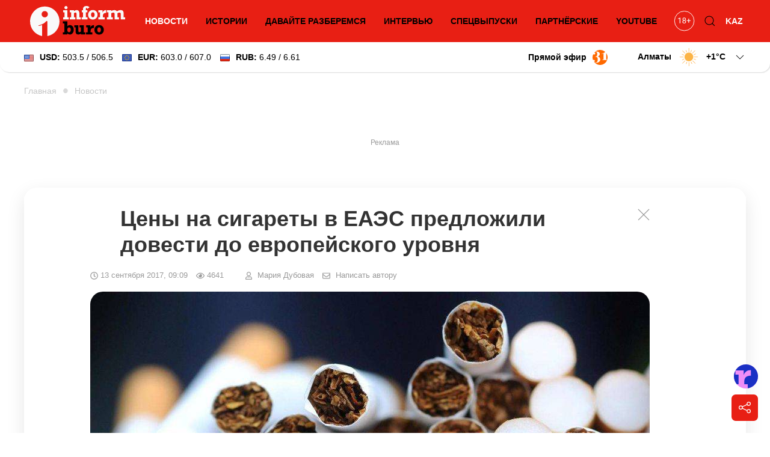

--- FILE ---
content_type: text/html; charset=utf-8
request_url: https://informburo.kz/novosti/ceny-na-sigarety-v-eaes-predlozhili-dovesti-do-evropeyskogo-urovnya.html
body_size: 23887
content:
<!DOCTYPE html>
<html lang="ru">

<head>
    <link rel="dns-prefetch" href="//fonts.googleapis.com">
    <meta charset="utf-8">
    <meta name="viewport" content="width=device-width, initial-scale=1">

    <title>Цены на сигареты в ЕАЭС предложили довести до европейского уровня - informburo.kz</title>
    <meta name="description" content="15 сентября Совет Евразийской экономической комиссии рассмотрит новые ставки акцизов на табак для Армении, Беларуси, Казахстана, Кыргызстана и России.">
    <link rel="canonical" href="https://informburo.kz/novosti/ceny-na-sigarety-v-eaes-predlozhili-dovesti-do-evropeyskogo-urovnya.html">
    <meta name="robots" content="index, follow, max-image-preview:large">
    <!-- Twitter Cards -->
    <meta name="twitter:card" content="summary_large_image">
    <meta name="twitter:site" content="@informburo_kz">
    <meta name="twitter:title" content="Цены на сигареты в ЕАЭС предложили довести до европейского уровня">
    <meta name="twitter:description" content="15 сентября Совет Евразийской экономической комиссии рассмотрит новые ставки акцизов на табак для Армении, Беларуси, Казахстана, Кыргызстана и России.">
    <meta name="twitter:image" content="https://informburo.kz/storage/photos/oldArticle/main/OUjDMy38cZOMTxLl.jpg">
    <!-- Open Graph -->
    <meta property="og:site_name" content="informburo.kz">
    <meta property="og:type" content="article">
    <meta property="og:title" content="Цены на сигареты в ЕАЭС предложили довести до европейского уровня">
    <meta property="og:description" content="15 сентября Совет Евразийской экономической комиссии рассмотрит новые ставки акцизов на табак для Армении, Беларуси, Казахстана, Кыргызстана и России.">
    <meta property="og:image" content="https://informburo.kz/storage/photos/oldArticle/main/OUjDMy38cZOMTxLl.jpg">
    <meta property="og:url" content="https://informburo.kz/novosti/ceny-na-sigarety-v-eaes-predlozhili-dovesti-do-evropeyskogo-urovnya.html">
    <meta property="site_name" content="informburo.kz">
    <meta property="article:published_time" content="2017-09-13T09:09:57+06:00">
    <meta property="article:modified_time" content="2025-12-18T09:09:27+05:00">
    <meta property="article:author" content="Мария Дубовая">
    <meta property="article:section" content="Новости">
    <meta property="article:tag" content="ЕАЭС">
    <meta property="article:tag" content="рост цен на сигареты">
    <!-- JSON-LD -->
    <script type="application/ld+json">
        {"@context":"https:\/\/schema.org","@graph":[{"@type":"NewsArticle","mainEntityOfPage":{"@type":"WebPage","@id":"https:\/\/informburo.kz\/novosti\/ceny-na-sigarety-v-eaes-predlozhili-dovesti-do-evropeyskogo-urovnya.html"},"headline":"Цены на сигареты в ЕАЭС предложили довести до европейского уровня","image":[{"@type":"ImageObject","url":"https:\/\/informburo.kz\/storage\/photos\/oldArticle\/main\/OUjDMy38cZOMTxLl.jpg","width":"1280","height":"720"}],"datePublished":"2017-09-13T09:09:57+06:00","dateModified":"2025-12-18T09:09:27+05:00","description":"15 сентября Совет Евразийской экономической комиссии рассмотрит новые ставки акцизов на табак для Армении, Беларуси, Казахстана, Кыргызстана и России.","keywords":"ЕАЭС,рост цен на сигареты","articleSection":"Новости","inLanguage":"ru","isPartOf":{"@type":"WebSite","name":"Informburo","@id":"https:\/\/informburo.kz"},"publisher":{"@type":"Organization","name":"Informburo","url":"https:\/\/informburo.kz","logo":{"@type":"ImageObject","url":"https:\/\/informburo.kz\/img\/logo_470x246.png","width":"470","height":"246"}},"author":{"@type":"Person","name":"Мария Дубовая","url":"https:\/\/informburo.kz\/avtory\/mariya-dubovaya"}},{"@type":"NewsMediaOrganization","alternateName":["информбюро","informburo","информбюро кз","informburo kz"],"description":"Последние новости Казахстана и мира. Informburo.kz — аналитика, эксклюзивные материалы, рейтинги и репортажи. Будьте в курсе новых событий и новостей!","email":"info@informburo.kz","foundingDate":"01-01-2015","name":"Informburo","sameAs":["https:\/\/www.facebook.com\/informburo.kz","https:\/\/www.tiktok.com\/@informburo.kz","https:\/\/www.youtube.com\/channel\/UCQI3qvA84CyU9y9qfLxWkBw?sub_confirmation=1","https:\/\/instagram.com\/informburo.kz","https:\/\/twitter.com\/informburo_kz","https:\/\/www.whatsapp.com\/channel\/0029VaPTiE71NCrWRHOC5v0T"],"url":"https:\/\/informburo.kz","telephone":"+7(727)3550311","logo":{"@type":"ImageObject","url":"https:\/\/informburo.kz\/img\/logo_470x246.png","width":"470","height":"246","@id":"logo"},"image":"https:\/\/informburo.kz\/img\/logo_470x246.png","address":{"@type":"PostalAddress","streetAddress":"Тажибаевой, 155","addressLocality":"Алматы","addressCountry":"KZ","postalCode":"050060"},"@id":"Informburo"},{"@type":"BreadcrumbList","itemListElement":[{"@type":"ListItem","position":1,"item":{"@type":"Thing","name":"Главная","@id":"https:\/\/informburo.kz"}},{"@type":"ListItem","position":2,"item":{"@type":"Thing","name":"Новости","@id":"https:\/\/informburo.kz\/novosti"}},{"@type":"ListItem","position":3,"item":{"@type":"Thing","name":"Цены на сигареты в ЕАЭС предложили довести до европейского уровня","@id":"https:\/\/informburo.kz\/novosti\/ceny-na-sigarety-v-eaes-predlozhili-dovesti-do-evropeyskogo-urovnya.html"}}]}]}
    </script>



    <link rel="apple-touch-icon" sizes="180x180" href="https://informburo.kz/img/favicons/apple-touch-icon.png">
    <link rel="icon" type="image/png" sizes="32x32" href="https://informburo.kz/img/favicons/favicon-32x32.png">
    <link rel="icon" type="image/png" sizes="16x16" href="https://informburo.kz/img/favicons/favicon-16x16.png">
    <link rel="manifest" href="https://informburo.kz/img/favicons/site.webmanifest">
    <link rel="mask-icon" href="https://informburo.kz/img/favicons/safari-pinned-tab.svg" color="#e83212">
    <link rel="shortcut icon" href="https://informburo.kz/img/favicons/favicon.ico">
    <meta name="msapplication-TileColor" content="#e83212">
    <meta name="msapplication-config" content="https://informburo.kz/img/favicons/browserconfig.xml">
    <meta name="theme-color" content="#e83212">
    <meta name="csrf-token" content="sBhaGZ7zYqHHcFnsYFafSNrHFuo5olO8u2oGsu89">

            <meta property="yandex_recommendations_title" content="Цены на сигареты в ЕАЭС предложили довести до европейского уровня" />
        <meta property="yandex_recommendations_category" content="Новости" />
        <meta property="yandex_recommendations_image" content="/storage/photos/oldArticle/main/OUjDMy38cZOMTxLl.jpg" />
        <meta itemprop="datePublished" content="Wed, 13 Sep 2017 09:09:57 +0600" />

        <link rel="amphtml" href="https://informburo.kz/amp/novosti/ceny-na-sigarety-v-eaes-predlozhili-dovesti-do-evropeyskogo-urovnya.html">
    
    <meta property="fb:app_id" content="671455063019744" />
    <meta name="pmail-verification" content="5edca9336b9405bd94ba7f7c093cf850">
    <meta name="yandex-verification" content="65ababc96badbfc6" />
    <meta name="zen-verification" content="AVXoPZsp4Y3HbOZMHjQAT4CAlM475nw4V85DeAWesyF6LOm0xJMNrvDZbzn9s7lf" />
    <link rel="alternate" type="application/rss+xml" title="Informburo.kz: Cвежие новости Казахстана и мира"
        href="https://informburo.kz/rss/pubsubhubbub-feed.xml">


    <link rel="preload" as="style"
        href="https://fonts.googleapis.com/css2?family=Noto+Serif:ital,wght@0,400;0,700;1,400;1,700&display=swap" />

    <link href="https://fonts.googleapis.com/css2?family=Noto+Serif:ital,wght@0,400;0,700;1,400;1,700&display=swap"
        rel="stylesheet">

    <!-- Livewire Styles --><style >[wire\:loading][wire\:loading], [wire\:loading\.delay][wire\:loading\.delay], [wire\:loading\.inline-block][wire\:loading\.inline-block], [wire\:loading\.inline][wire\:loading\.inline], [wire\:loading\.block][wire\:loading\.block], [wire\:loading\.flex][wire\:loading\.flex], [wire\:loading\.table][wire\:loading\.table], [wire\:loading\.grid][wire\:loading\.grid], [wire\:loading\.inline-flex][wire\:loading\.inline-flex] {display: none;}[wire\:loading\.delay\.none][wire\:loading\.delay\.none], [wire\:loading\.delay\.shortest][wire\:loading\.delay\.shortest], [wire\:loading\.delay\.shorter][wire\:loading\.delay\.shorter], [wire\:loading\.delay\.short][wire\:loading\.delay\.short], [wire\:loading\.delay\.default][wire\:loading\.delay\.default], [wire\:loading\.delay\.long][wire\:loading\.delay\.long], [wire\:loading\.delay\.longer][wire\:loading\.delay\.longer], [wire\:loading\.delay\.longest][wire\:loading\.delay\.longest] {display: none;}[wire\:offline][wire\:offline] {display: none;}[wire\:dirty]:not(textarea):not(input):not(select) {display: none;}:root {--livewire-progress-bar-color: #2299dd;}[x-cloak] {display: none !important;}[wire\:cloak] {display: none !important;}dialog#livewire-error::backdrop {background-color: rgba(0, 0, 0, .6);}</style>
    <link rel="preload" as="style" href="https://informburo.kz/build/assets/app.9e40ec4d.css" /><link rel="stylesheet" href="https://informburo.kz/build/assets/app.9e40ec4d.css" data-navigate-track="reload" />
    <!-- Google Tag Manager -->
    <script>
        (function(w, d, s, l, i) {
            w[l] = w[l] || [];
            w[l].push({
                'gtm.start': new Date().getTime(),
                event: 'gtm.js'
            });
            var f = d.getElementsByTagName(s)[0],
                j = d.createElement(s),
                dl = l != 'dataLayer' ? '&l=' + l : '';
            j.async = true;
            j.src =
                'https://www.googletagmanager.com/gtm.js?id=' + i + dl;
            f.parentNode.insertBefore(j, f);
        })(window, document, 'script', 'dataLayer', 'GTM-KZ4HPFZ');
    </script>
    <!-- End Google Tag Manager -->

            <script src="https://cdn.jsdelivr.net/npm/vue@2.7.8"></script>

        <script>
            var article = {
                id: "86468"
            };
        </script>

                <script async src="https://jsn.24smi.net/smi.js"></script>

    <script>
        window.yaContextCb = window.yaContextCb || []
    </script>
    <script src='https://yandex.ru/ads/system/context.js' defer></script>

    <script src="https://cdn.gravitec.net/storage/fd9e57a088e9374f005ef5dc3d16d72e/client.js" defer></script>
</head>

<body class="">
    <!-- Google Tag Manager (noscript) -->
    <noscript><iframe src="https://www.googletagmanager.com/ns.html?id=GTM-KZ4HPFZ" height="0" width="0"
            style="display:none;visibility:hidden"></iframe></noscript>
    <!-- End Google Tag Manager (noscript) -->

                        <!-- Banner A (adaptive) -->
<div id="adfox_168138554121941889" class="uk-text-center banner-a"></div>
<script>
    window.yaContextCb.push(()=>{
        Ya.adfoxCode.createAdaptive({
            ownerId: 393309,
            containerId: 'adfox_168138554121941889',
            params: {
                p1: 'cugts',
                p2: 'hrdc'
            }
        }, ['desktop', 'tablet'], {
            tabletWidth: 830,
            phoneWidth: 480,
            isAutoReloads: false
        })
    })
</script>            
    <header id="main-header" class="main-header uk-sticky" uk-sticky="show-on-up: true; animation: uk-animation-slide-top;"
    style="z-index: 999; overflow: hidden;">
    <div class="uk-container">
        <nav class="header-nav uk-navbar-container uk-navbar" uk-navbar>
            <div class="nav-overlay uk-navbar-left uk-width-expand">
                <button class="uk-navbar-toggle uk-hidden@m uk-icon uk-navbar-toggle-icon" uk-navbar-toggle-icon
                    uk-toggle="#modal-nav" type="button" style="z-index: 1;"></button>
                <a class="uk-navbar-item uk-logo"
                    href="https://informburo.kz">
                    <img src="/img/logo_main.svg?id=9876b082f169856d6ed0" width="158" height="50" alt="informburo"
                        class="uk-visible@m">
                    <img src="/img/logo_white_mobile.svg?id=9876b082f169856d6ed0" width="155" height="32"
                        alt="informburo" class="uk-hidden@m">

                    

                    

                    
                    
                </a>
                <ul class="uk-navbar-nav uk-visible@m uk-width-expand uk-flex-center">
                                            <li class="uk-active">
                            <a href="https://informburo.kz/novosti">Новости</a>
                        </li>
                        <li class="">
                            <a href="https://informburo.kz/stati">Истории</a>
                        </li>
                        <li class="">
                            <a href="https://informburo.kz/cards">Давайте разберемся</a>
                        </li>
                        <li class="">
                            <a href="https://informburo.kz/interview">Интервью</a>
                        </li>
                        <li
                            class=" uk-position-relative">
                            <a href="https://informburo.kz/fotoreportazh">Спецвыпуски</a>
                        </li>
                        
                        <li class="">
                            <a href="https://informburo.kz/special">Партнёрские</a>
                        </li>
                        <li>
                            <a href="https://www.youtube.com/channel/UCQI3qvA84CyU9y9qfLxWkBw?sub_confirmation=1"
                                target="_blank" rel="nofollow">YouTube</a>
                        </li>
                                    </ul>
            </div>
            <div class="nav-overlay uk-navbar-right">
                <ul class="uk-navbar-nav">
                    <li>
                        <a class="uk-navbar-item"
                            href="https://informburo.kz/page/restrict"
                            title="Возрастные ограничения на informburo.kz">
                            <svg class="age-restrictions uk-preserve" width="35" viewBox="0 0 37 36" fill="none"
                                xmlns="http://www.w3.org/2000/svg" class="age-restrictions uk-preserve uk-svg"
                                data-svg="/img/18+.svg">
                                <circle cx="18.573" cy="17.7364" r="17.2364" stroke="black"></circle>
                                <path
                                    d="M11.5564 22H10.2849V13.5713L7.73511 14.5078V13.3594L11.3582 11.999H11.5564V22ZM21.2976 14.6445C21.2976 15.1413 21.1654 15.5833 20.9011 15.9707C20.6414 16.3581 20.2882 16.6611 19.8416 16.8799C20.3611 17.1032 20.7712 17.429 21.072 17.8574C21.3774 18.2858 21.53 18.7712 21.53 19.3135C21.53 20.1748 21.2384 20.8607 20.655 21.3711C20.0763 21.8815 19.3129 22.1367 18.365 22.1367C17.408 22.1367 16.6401 21.8815 16.0613 21.3711C15.4871 20.8561 15.2 20.1702 15.2 19.3135C15.2 18.7757 15.3458 18.2904 15.6375 17.8574C15.9337 17.4245 16.3416 17.0964 16.8611 16.873C16.419 16.6543 16.0704 16.3512 15.8152 15.9639C15.56 15.5765 15.4324 15.1367 15.4324 14.6445C15.4324 13.806 15.7013 13.1406 16.239 12.6484C16.7768 12.1562 17.4854 11.9102 18.365 11.9102C19.24 11.9102 19.9464 12.1562 20.4841 12.6484C21.0264 13.1406 21.2976 13.806 21.2976 14.6445ZM20.2654 19.2861C20.2654 18.7301 20.0876 18.2767 19.7322 17.9258C19.3813 17.5749 18.921 17.3994 18.3513 17.3994C17.7817 17.3994 17.3236 17.5726 16.9773 17.9189C16.6355 18.2653 16.4646 18.721 16.4646 19.2861C16.4646 19.8512 16.6309 20.2956 16.9636 20.6191C17.3009 20.9427 17.768 21.1045 18.365 21.1045C18.9574 21.1045 19.4223 20.9427 19.7595 20.6191C20.0968 20.291 20.2654 19.8467 20.2654 19.2861ZM18.365 12.9492C17.8682 12.9492 17.4649 13.1042 17.155 13.4141C16.8497 13.7194 16.697 14.1364 16.697 14.665C16.697 15.1709 16.8474 15.5811 17.1482 15.8955C17.4535 16.2054 17.8591 16.3604 18.365 16.3604C18.8708 16.3604 19.2742 16.2054 19.575 15.8955C19.8803 15.5811 20.033 15.1709 20.033 14.665C20.033 14.1592 19.8757 13.7467 19.5613 13.4277C19.2468 13.1087 18.8481 12.9492 18.365 12.9492ZM26.8757 16.6611H29.6511V17.8574H26.8757V21.002H25.6042V17.8574H22.8289V16.6611H25.6042V13.7559H26.8757V16.6611Z"
                                    fill="black"></path>
                            </svg>
                        </a>
                    </li>
                    <li class="uk-visible@m">
                        <button class="uk-navbar-toggle" uk-toggle="target: .nav-overlay; animation: uk-animation-fade"
                            type="button">
                            <svg class="uk-icon uk-search-icon" width="20" height="20" viewBox="0 0 20 20"
                                xmlns="http://www.w3.org/2000/svg">
                                <circle fill="none" stroke="#000" stroke-width="1.1" cx="9" cy="9"
                                    r="7"></circle>
                                <path fill="none" stroke="#000" stroke-width="1.1" d="M14,14 L18,18 L14,14 Z">
                                </path>
                            </svg>
                        </button>
                    </li>
                    <li class="uk-active">
                                                    <a href="https://informburo.kz/kaz">KAZ</a>
                                            </li>
                </ul>
            </div>
            <div class="nav-overlay uk-navbar-left uk-flex-1" hidden>
                <div class="uk-navbar-item uk-width-expand">
                    <form action="/search" method="GET" class="uk-search uk-search-navbar uk-width-1-1">
                        <input class="uk-search-input" name="q" type="search"
                            placeholder="Поиск..." autofocus>
                    </form>
                </div>
                <button class="uk-navbar-toggle" uk-close
                    uk-toggle="target: .nav-overlay; animation: uk-animation-fade" type="button"></button>
            </div>
        </nav>
    </div>
</header>
    <div class="header-information">
        <div class="uk-container">
            <div class="uk-grid uk-grid-small uk-flex-between uk-flex-middle">
                <div>
                                            <!--[if BLOCK]><![endif]-->    <div>
        <div wire:snapshot="{&quot;data&quot;:{&quot;lang&quot;:&quot;rus&quot;,&quot;rates&quot;:[[[[&quot;503.5&quot;,&quot;USD&quot;,&quot;\u0414\u043e\u043b\u043b\u0430\u0440&quot;,&quot;\u0421\u0428\u0410&quot;,&quot;506.5&quot;],{&quot;s&quot;:&quot;arr&quot;}],[[&quot;603.0&quot;,&quot;EUR&quot;,&quot;\u0415\u0432\u0440\u043e&quot;,&quot;607.0&quot;],{&quot;s&quot;:&quot;arr&quot;}],[[&quot;6.49&quot;,&quot;RUB&quot;,&quot;\u0420\u043e\u0441\u0441\u0438\u0439\u0441\u043a\u0438\u0439&quot;,&quot;\u0440\u0443\u0431\u043b\u044c&quot;,&quot;6.61&quot;],{&quot;s&quot;:&quot;arr&quot;}]],{&quot;class&quot;:&quot;Illuminate\\Support\\Collection&quot;,&quot;s&quot;:&quot;clctn&quot;}]},&quot;memo&quot;:{&quot;id&quot;:&quot;tAQKQV2wDAgrnHSmnnP4&quot;,&quot;name&quot;:&quot;exchange-rates&quot;,&quot;path&quot;:&quot;novosti\/ceny-na-sigarety-v-eaes-predlozhili-dovesti-do-evropeyskogo-urovnya.html&quot;,&quot;method&quot;:&quot;GET&quot;,&quot;release&quot;:&quot;a-a-a&quot;,&quot;children&quot;:[],&quot;scripts&quot;:[],&quot;assets&quot;:[],&quot;errors&quot;:[],&quot;locale&quot;:&quot;ru&quot;},&quot;checksum&quot;:&quot;f744379ab63f67c67ce322dcd5d7277c4da8055d8b9a79ef8fc5c562006f2eac&quot;}" wire:effects="{&quot;listeners&quot;:[&quot;refreshExchangeRates&quot;]}" wire:id="tAQKQV2wDAgrnHSmnnP4" class="uk-visible@m">
            <a href="/tags/kurs-valyut" class="uk-link-reset">
                <div class="uk-grid uk-grid-small uk-flex-right">
                    
                    <div>
                        <img src="/img/components/exchange/flag_usa.png" alt="USD"
                            class="uk-margin-small-right"><strong>USD:</strong>
                        503.5 / 506.5
                    </div>
                    <div>
                        <img src="/img/components/exchange/european_union_flag.png" alt="EUR"
                            class="uk-margin-small-right"><strong>EUR:</strong>
                        603.0 / 607.0
                    </div>
                    <div>
                        <img src="/img/components/exchange/flag_russia.png" alt="RUB"
                            class="uk-margin-small-right"><strong>RUB:</strong>
                        6.49 / 6.61
                    </div>
                </div>
            </a>
        </div>
        <div class="uk-hidden@m">
            <div uk-icon="icon: chevron-down">
                <strong>USD:</strong>
                503.5 / 506.5
            </div>
            <div class="uk-background-default uk-text-left uk-dropdown uk-drop" uk-dropdown="pos: bottom-left;">
                <ul class="uk-nav uk-dropdown-nav currencies-list">
                    <li>
                        <img src="/img/components/exchange/european_union_flag.png" alt="EUR"
                            class="uk-margin-small-right"><strong>EUR:</strong>
                        603.0 / 607.0
                    </li>
                    <li>
                        <img src="/img/components/exchange/flag_russia.png" alt="RUB"
                            class="uk-margin-small-right"><strong>RUB:</strong>
                        6.49 / 6.61
                    </li>
                </ul>
            </div>
        </div>
    </div>
<!--[if ENDBLOCK]><![endif]-->                        
                                    </div>
                <div class="uk-text-right uk-flex uk-flex-middle">
                    
                    
                                            <a href="https://31.kz/ru" class="uk-visible@m uk-flex uk-flex-middle uk-margin-right"
                            style="color: #000;" target="_blank" rel="nofollow">
                            <strong class="uk-margin-small-right">Прямой эфир</strong> <img
                                src="/img/components/31-logo.svg" width="25" uk-img>
                        </a>
                        
                    
                                            <div class="uk-margin-medium-left">
                            <!--[if BLOCK]><![endif]-->    <div class="weather-forecast">
        <div wire:snapshot="{&quot;data&quot;:{&quot;lang&quot;:&quot;rus&quot;,&quot;weather&quot;:[{&quot;aktau&quot;:[{&quot;city&quot;:&quot;\u0410\u043a\u0442\u0430\u0443&quot;,&quot;icon&quot;:&quot;3.svg&quot;,&quot;temp&quot;:-3},{&quot;s&quot;:&quot;arr&quot;}],&quot;aktobe&quot;:[{&quot;city&quot;:&quot;\u0410\u043a\u0442\u043e\u0431\u0435&quot;,&quot;icon&quot;:&quot;0.svg&quot;,&quot;temp&quot;:-18},{&quot;s&quot;:&quot;arr&quot;}],&quot;almaty&quot;:[{&quot;city&quot;:&quot;\u0410\u043b\u043c\u0430\u0442\u044b&quot;,&quot;icon&quot;:&quot;0.svg&quot;,&quot;temp&quot;:&quot;+1&quot;},{&quot;s&quot;:&quot;arr&quot;}],&quot;astana&quot;:[{&quot;city&quot;:&quot;\u0410\u0441\u0442\u0430\u043d\u0430&quot;,&quot;icon&quot;:&quot;2.svg&quot;,&quot;temp&quot;:-18},{&quot;s&quot;:&quot;arr&quot;}],&quot;atyrau&quot;:[{&quot;city&quot;:&quot;\u0410\u0442\u044b\u0440\u0430\u0443&quot;,&quot;icon&quot;:&quot;1.svg&quot;,&quot;temp&quot;:-12},{&quot;s&quot;:&quot;arr&quot;}],&quot;balhash&quot;:[{&quot;city&quot;:&quot;\u0411\u0430\u043b\u0445\u0430\u0448&quot;,&quot;icon&quot;:&quot;3.svg&quot;,&quot;temp&quot;:-2},{&quot;s&quot;:&quot;arr&quot;}],&quot;zheskazgan&quot;:[{&quot;city&quot;:&quot;\u0416\u0435\u0437\u043a\u0430\u0437\u0433\u0430\u043d&quot;,&quot;icon&quot;:&quot;1.svg&quot;,&quot;temp&quot;:-8},{&quot;s&quot;:&quot;arr&quot;}],&quot;karaganda&quot;:[{&quot;city&quot;:&quot;\u041a\u0430\u0440\u0430\u0433\u0430\u043d\u0434\u0430&quot;,&quot;icon&quot;:&quot;0.svg&quot;,&quot;temp&quot;:-11},{&quot;s&quot;:&quot;arr&quot;}],&quot;kokshetau&quot;:[{&quot;city&quot;:&quot;\u041a\u043e\u043a\u0448\u0435\u0442\u0430\u0443&quot;,&quot;icon&quot;:&quot;3.svg&quot;,&quot;temp&quot;:-10},{&quot;s&quot;:&quot;arr&quot;}],&quot;kostanay&quot;:[{&quot;city&quot;:&quot;\u041a\u043e\u0441\u0442\u0430\u043d\u0430\u0439&quot;,&quot;icon&quot;:&quot;1.svg&quot;,&quot;temp&quot;:-11},{&quot;s&quot;:&quot;arr&quot;}],&quot;kyzylorda&quot;:[{&quot;city&quot;:&quot;\u041a\u044b\u0437\u044b\u043b\u043e\u0440\u0434\u0430&quot;,&quot;icon&quot;:&quot;3.svg&quot;,&quot;temp&quot;:-1},{&quot;s&quot;:&quot;arr&quot;}],&quot;pavlodar&quot;:[{&quot;city&quot;:&quot;\u041f\u0430\u0432\u043b\u043e\u0434\u0430\u0440&quot;,&quot;icon&quot;:&quot;0.svg&quot;,&quot;temp&quot;:-20},{&quot;s&quot;:&quot;arr&quot;}],&quot;petropavlovsk&quot;:[{&quot;city&quot;:&quot;\u041f\u0435\u0442\u0440\u043e\u043f\u0430\u0432\u043b\u043e\u0432\u0441\u043a&quot;,&quot;icon&quot;:&quot;3.svg&quot;,&quot;temp&quot;:-15},{&quot;s&quot;:&quot;arr&quot;}],&quot;semey&quot;:[{&quot;city&quot;:&quot;\u0421\u0435\u043c\u0435\u0439&quot;,&quot;icon&quot;:&quot;3.svg&quot;,&quot;temp&quot;:-11},{&quot;s&quot;:&quot;arr&quot;}],&quot;taldykorgan&quot;:[{&quot;city&quot;:&quot;\u0422\u0430\u043b\u0434\u044b\u043a\u043e\u0440\u0433\u0430\u043d&quot;,&quot;icon&quot;:&quot;2.svg&quot;,&quot;temp&quot;:-1},{&quot;s&quot;:&quot;arr&quot;}],&quot;taraz&quot;:[{&quot;city&quot;:&quot;\u0422\u0430\u0440\u0430\u0437&quot;,&quot;icon&quot;:&quot;3.svg&quot;,&quot;temp&quot;:&quot;+5&quot;},{&quot;s&quot;:&quot;arr&quot;}],&quot;turkestan&quot;:[{&quot;city&quot;:&quot;\u0422\u0443\u0440\u043a\u0435\u0441\u0442\u0430\u043d&quot;,&quot;icon&quot;:&quot;71-73-75-77.svg&quot;,&quot;temp&quot;:-1},{&quot;s&quot;:&quot;arr&quot;}],&quot;uralsk&quot;:[{&quot;city&quot;:&quot;\u0423\u0440\u0430\u043b\u044c\u0441\u043a&quot;,&quot;icon&quot;:&quot;2.svg&quot;,&quot;temp&quot;:-18},{&quot;s&quot;:&quot;arr&quot;}],&quot;ust-kamenogorsk&quot;:[{&quot;city&quot;:&quot;\u0423\u0441\u0442\u044c-\u041a\u0430\u043c\u0435\u043d\u043e\u0433\u043e\u0440\u0441\u043a&quot;,&quot;icon&quot;:&quot;3.svg&quot;,&quot;temp&quot;:-6},{&quot;s&quot;:&quot;arr&quot;}],&quot;shymkent&quot;:[{&quot;city&quot;:&quot;\u0428\u044b\u043c\u043a\u0435\u043d\u0442&quot;,&quot;icon&quot;:&quot;71-73-75-77.svg&quot;,&quot;temp&quot;:-1},{&quot;s&quot;:&quot;arr&quot;}]},{&quot;s&quot;:&quot;arr&quot;}],&quot;default_weather_city&quot;:&quot;almaty&quot;},&quot;memo&quot;:{&quot;id&quot;:&quot;UB2gLKLRcU50G4MPhWkp&quot;,&quot;name&quot;:&quot;weather-forecast&quot;,&quot;path&quot;:&quot;novosti\/ceny-na-sigarety-v-eaes-predlozhili-dovesti-do-evropeyskogo-urovnya.html&quot;,&quot;method&quot;:&quot;GET&quot;,&quot;release&quot;:&quot;a-a-a&quot;,&quot;children&quot;:[],&quot;scripts&quot;:[],&quot;assets&quot;:[],&quot;errors&quot;:[],&quot;locale&quot;:&quot;ru&quot;},&quot;checksum&quot;:&quot;10043ec8c1a258e1a4ed3dcde46fe011b8268da10a5a8bb5af2edf6addb1e943&quot;}" wire:effects="[]" wire:id="UB2gLKLRcU50G4MPhWkp" class="uk-grid uk-grid-small">
            <div>
                <div class="">
                    <div class="current-city">
                        <span class="default-city">Алматы</span>
                        <img src="/img/components/weather/day/0.svg"
                            class="uk-visible@m default-icon weather-icon" uk-svg>
                        <span class="default-temp">+1<span
                                class="deg">C</span>
                            <svg class=" uk-icon" width="20" height="20" viewBox="0 0 20 20" xmlns="http://www.w3.org/2000/svg">
                                <polyline fill="none" stroke="#000" stroke-width="1.03" points="16 7 10 13 4 7">
                                </polyline>
                            </svg>
                        </span>
                    </div>
                     <div id="weather-cities" class="uk-background-default uk-dropdown uk-text-left uk-drop"
                        uk-dropdown="pos: bottom-right; mode: click;">
                        <div class="weather-cities-scrollable">
                            <ul class="uk-visible@m uk-nav uk-dropdown-nav cities-list uk-column-1-2@m">
                                <!--[if BLOCK]><![endif]-->                                    <a href="/weather/aktau" style="text-decoration: none;">
                                        <li class="city" data-key="aktau" data-city="Актау"
                                            data-icon="/img/components/weather/day/3.svg"
                                            data-temp="-3">
                                            <img src="/img/components/weather/day/3.svg"
                                                class="weather-icon-dropdown" uk-svg>
                                            <span>-3&deg;C</span>
                                            <span>Актау </span>
                                        </li>
                                    </a>
                                    
                                                                    <a href="/weather/aktobe" style="text-decoration: none;">
                                        <li class="city" data-key="aktobe" data-city="Актобе"
                                            data-icon="/img/components/weather/day/0.svg"
                                            data-temp="-18">
                                            <img src="/img/components/weather/day/0.svg"
                                                class="weather-icon-dropdown" uk-svg>
                                            <span>-18&deg;C</span>
                                            <span>Актобе </span>
                                        </li>
                                    </a>
                                    
                                                                    <a href="/weather/almaty" style="text-decoration: none;">
                                        <li class="city" data-key="almaty" data-city="Алматы"
                                            data-icon="/img/components/weather/day/0.svg"
                                            data-temp="+1">
                                            <img src="/img/components/weather/day/0.svg"
                                                class="weather-icon-dropdown" uk-svg>
                                            <span>+1&deg;C</span>
                                            <span>Алматы </span>
                                        </li>
                                    </a>
                                    
                                                                    <a href="/weather/astana" style="text-decoration: none;">
                                        <li class="city" data-key="astana" data-city="Астана"
                                            data-icon="/img/components/weather/day/2.svg"
                                            data-temp="-18">
                                            <img src="/img/components/weather/day/2.svg"
                                                class="weather-icon-dropdown" uk-svg>
                                            <span>-18&deg;C</span>
                                            <span>Астана </span>
                                        </li>
                                    </a>
                                    
                                                                    <a href="/weather/atyrau" style="text-decoration: none;">
                                        <li class="city" data-key="atyrau" data-city="Атырау"
                                            data-icon="/img/components/weather/day/1.svg"
                                            data-temp="-12">
                                            <img src="/img/components/weather/day/1.svg"
                                                class="weather-icon-dropdown" uk-svg>
                                            <span>-12&deg;C</span>
                                            <span>Атырау </span>
                                        </li>
                                    </a>
                                    
                                                                    <a href="/weather/balhash" style="text-decoration: none;">
                                        <li class="city" data-key="balhash" data-city="Балхаш"
                                            data-icon="/img/components/weather/day/3.svg"
                                            data-temp="-2">
                                            <img src="/img/components/weather/day/3.svg"
                                                class="weather-icon-dropdown" uk-svg>
                                            <span>-2&deg;C</span>
                                            <span>Балхаш </span>
                                        </li>
                                    </a>
                                    
                                                                    <a href="/weather/zheskazgan" style="text-decoration: none;">
                                        <li class="city" data-key="zheskazgan" data-city="Жезказган"
                                            data-icon="/img/components/weather/day/1.svg"
                                            data-temp="-8">
                                            <img src="/img/components/weather/day/1.svg"
                                                class="weather-icon-dropdown" uk-svg>
                                            <span>-8&deg;C</span>
                                            <span>Жезказган </span>
                                        </li>
                                    </a>
                                    
                                                                    <a href="/weather/karaganda" style="text-decoration: none;">
                                        <li class="city" data-key="karaganda" data-city="Караганда"
                                            data-icon="/img/components/weather/day/0.svg"
                                            data-temp="-11">
                                            <img src="/img/components/weather/day/0.svg"
                                                class="weather-icon-dropdown" uk-svg>
                                            <span>-11&deg;C</span>
                                            <span>Караганда </span>
                                        </li>
                                    </a>
                                    
                                                                    <a href="/weather/kokshetau" style="text-decoration: none;">
                                        <li class="city" data-key="kokshetau" data-city="Кокшетау"
                                            data-icon="/img/components/weather/day/3.svg"
                                            data-temp="-10">
                                            <img src="/img/components/weather/day/3.svg"
                                                class="weather-icon-dropdown" uk-svg>
                                            <span>-10&deg;C</span>
                                            <span>Кокшетау </span>
                                        </li>
                                    </a>
                                    
                                                                    <a href="/weather/kostanay" style="text-decoration: none;">
                                        <li class="city" data-key="kostanay" data-city="Костанай"
                                            data-icon="/img/components/weather/day/1.svg"
                                            data-temp="-11">
                                            <img src="/img/components/weather/day/1.svg"
                                                class="weather-icon-dropdown" uk-svg>
                                            <span>-11&deg;C</span>
                                            <span>Костанай </span>
                                        </li>
                                    </a>
                                    
                                                                    <a href="/weather/kyzylorda" style="text-decoration: none;">
                                        <li class="city" data-key="kyzylorda" data-city="Кызылорда"
                                            data-icon="/img/components/weather/day/3.svg"
                                            data-temp="-1">
                                            <img src="/img/components/weather/day/3.svg"
                                                class="weather-icon-dropdown" uk-svg>
                                            <span>-1&deg;C</span>
                                            <span>Кызылорда </span>
                                        </li>
                                    </a>
                                    
                                                                    <a href="/weather/pavlodar" style="text-decoration: none;">
                                        <li class="city" data-key="pavlodar" data-city="Павлодар"
                                            data-icon="/img/components/weather/day/0.svg"
                                            data-temp="-20">
                                            <img src="/img/components/weather/day/0.svg"
                                                class="weather-icon-dropdown" uk-svg>
                                            <span>-20&deg;C</span>
                                            <span>Павлодар </span>
                                        </li>
                                    </a>
                                    
                                                                    <a href="/weather/petropavlovsk" style="text-decoration: none;">
                                        <li class="city" data-key="petropavlovsk" data-city="Петропавловск"
                                            data-icon="/img/components/weather/day/3.svg"
                                            data-temp="-15">
                                            <img src="/img/components/weather/day/3.svg"
                                                class="weather-icon-dropdown" uk-svg>
                                            <span>-15&deg;C</span>
                                            <span>Петропавловск </span>
                                        </li>
                                    </a>
                                    
                                                                    <a href="/weather/semey" style="text-decoration: none;">
                                        <li class="city" data-key="semey" data-city="Семей"
                                            data-icon="/img/components/weather/day/3.svg"
                                            data-temp="-11">
                                            <img src="/img/components/weather/day/3.svg"
                                                class="weather-icon-dropdown" uk-svg>
                                            <span>-11&deg;C</span>
                                            <span>Семей </span>
                                        </li>
                                    </a>
                                    
                                                                    <a href="/weather/taldykorgan" style="text-decoration: none;">
                                        <li class="city" data-key="taldykorgan" data-city="Талдыкорган"
                                            data-icon="/img/components/weather/day/2.svg"
                                            data-temp="-1">
                                            <img src="/img/components/weather/day/2.svg"
                                                class="weather-icon-dropdown" uk-svg>
                                            <span>-1&deg;C</span>
                                            <span>Талдыкорган </span>
                                        </li>
                                    </a>
                                    
                                                                    <a href="/weather/taraz" style="text-decoration: none;">
                                        <li class="city" data-key="taraz" data-city="Тараз"
                                            data-icon="/img/components/weather/day/3.svg"
                                            data-temp="+5">
                                            <img src="/img/components/weather/day/3.svg"
                                                class="weather-icon-dropdown" uk-svg>
                                            <span>+5&deg;C</span>
                                            <span>Тараз </span>
                                        </li>
                                    </a>
                                    
                                                                    <a href="/weather/turkestan" style="text-decoration: none;">
                                        <li class="city" data-key="turkestan" data-city="Туркестан"
                                            data-icon="/img/components/weather/day/71-73-75-77.svg"
                                            data-temp="-1">
                                            <img src="/img/components/weather/day/71-73-75-77.svg"
                                                class="weather-icon-dropdown" uk-svg>
                                            <span>-1&deg;C</span>
                                            <span>Туркестан </span>
                                        </li>
                                    </a>
                                    
                                                                    <a href="/weather/uralsk" style="text-decoration: none;">
                                        <li class="city" data-key="uralsk" data-city="Уральск"
                                            data-icon="/img/components/weather/day/2.svg"
                                            data-temp="-18">
                                            <img src="/img/components/weather/day/2.svg"
                                                class="weather-icon-dropdown" uk-svg>
                                            <span>-18&deg;C</span>
                                            <span>Уральск </span>
                                        </li>
                                    </a>
                                    
                                                                    <a href="/weather/ust-kamenogorsk" style="text-decoration: none;">
                                        <li class="city" data-key="ust-kamenogorsk" data-city="Усть-Каменогорск"
                                            data-icon="/img/components/weather/day/3.svg"
                                            data-temp="-6">
                                            <img src="/img/components/weather/day/3.svg"
                                                class="weather-icon-dropdown" uk-svg>
                                            <span>-6&deg;C</span>
                                            <span>Усть-Каменогорск </span>
                                        </li>
                                    </a>
                                    
                                                                    <a href="/weather/shymkent" style="text-decoration: none;">
                                        <li class="city" data-key="shymkent" data-city="Шымкент"
                                            data-icon="/img/components/weather/day/71-73-75-77.svg"
                                            data-temp="-1">
                                            <img src="/img/components/weather/day/71-73-75-77.svg"
                                                class="weather-icon-dropdown" uk-svg>
                                            <span>-1&deg;C</span>
                                            <span>Шымкент </span>
                                        </li>
                                    </a>
                                    
                                <!--[if ENDBLOCK]><![endif]-->                            </ul>
                            <a class="uk-button uk-button-primary uk-width-1-1 uk-margin-small-top" href="/weather">Все
                                города</a>
                        </div>
                    </div>
                </div>
            </div>
        </div>
    </div>
<!--[if ENDBLOCK]><![endif]-->                            
                        </div>
                                    </div>
            </div>
        </div>
    </div>



            
        
            
        
    
    <div class="content-box">
            
    
    <div class="uk-container">
        <nav aria-label="Breadcrumb">
    <ul class="uk-breadcrumb">
                    <li><a href="https://informburo.kz">Главная</a></li>

            
                                                <li><a href="https://informburo.kz/novosti">Новости</a></li>
                            
            
            
            
            
            
            
            
            </ul>
</nav>
    </div>

            <!-- Banner B -->
<!-- Desktop -->
<div id="adfox_168138520745567123-86468-1" class="banner-block banner-970x90 uk-margin-top uk-visible@m banner-b"></div>
<script>
    window.yaContextCb.push(()=>{
        Ya.adfoxCode.createAdaptive({
            ownerId: 393309,
            containerId: 'adfox_168138520745567123-86468-1',
            params: {
                p1: 'cunlc',
                p2: 'hsaa'
            }
        }, ['desktop', 'tablet'], {
            tabletWidth: 830,
            phoneWidth: 480,
            isAutoReloads: false
        })
    })
</script>
<!-- Mobile -->
<div id="adfox_168138497491849464-86468-1" class="banner-block banner-320x100 uk-margin-top uk-hidden@m banner-b"></div>
<script>
    window.yaContextCb.push(()=>{
        Ya.adfoxCode.createAdaptive({
            ownerId: 393309,
            containerId: 'adfox_168138497491849464-86468-1',
            params: {
                p1: 'cunnu',
                p2: 'hsav'
            }
        }, ['phone'], {
            tabletWidth: 830,
            phoneWidth: 480,
            isAutoReloads: false
        })
    })
</script>
    
    <div class="article-infinite-scroll">
        <div class="uk-container">
            <article id="article-86468" class="content article-content uk-margin-medium-bottom">

                <header class="sticky-heading uk-card uk-card-default uk-card-body">
                    <div class="article-title uk-flex uk-flex-between">
                        <div>
                            <h1>
                                                                                                                                                                                                                                                                                                                                                                            Цены на сигареты в ЕАЭС предложили довести до европейского уровня
                                                            </h1>
                        </div>
                        <div>
                            <a class="uk-close-large uk-icon uk-close" href="https://informburo.kz">
                                <svg width="20" height="20" viewBox="0 0 20 20" xmlns="http://www.w3.org/2000/svg">
                                    <line fill="none" stroke="#000" stroke-width="1.4" x1="1" y1="1"
                                        x2="19" y2="19"></line>
                                    <line fill="none" stroke="#000" stroke-width="1.4" x1="19" y1="1"
                                        x2="1" y2="19"></line>
                                </svg>
                            </a>
                        </div>
                    </div>
                </header>

                <div class="uk-container uk-container-small">
                    <div class="uk-grid">
                        <div class="uk-width-1-1 article-meta">
                            <small class="uk-text-muted">
                                
                                <svg class="uk-icon" xmlns="http://www.w3.org/2000/svg" viewBox="0 0 512 512" width="12.8"
                                    height="12.8">
                                    <path
                                        d="M256 8C119 8 8 119 8 256s111 248 248 248 248-111 248-248S393 8 256 8zm0 448c-110.5 0-200-89.5-200-200S145.5 56 256 56s200 89.5 200 200-89.5 200-200 200zm61.8-104.4l-84.9-61.7c-3.1-2.3-4.9-5.9-4.9-9.7V116c0-6.6 5.4-12 12-12h32c6.6 0 12 5.4 12 12v141.7l66.8 48.6c5.4 3.9 6.5 11.4 2.6 16.8L334.6 349c-3.9 5.3-11.4 6.5-16.8 2.6z">
                                    </path>
                                </svg>
                                
                                <time
                                    datetime="2017-09-13T09:09:57+06:00">13 сентября 2017, 09:09</time>
                            </small>

                            <div wire:snapshot="{&quot;data&quot;:{&quot;id&quot;:86468,&quot;views&quot;:0,&quot;loading&quot;:true,&quot;isKaz&quot;:false},&quot;memo&quot;:{&quot;id&quot;:&quot;G4AGAHc5CJItA20rJLBA&quot;,&quot;name&quot;:&quot;article-views&quot;,&quot;path&quot;:&quot;novosti\/ceny-na-sigarety-v-eaes-predlozhili-dovesti-do-evropeyskogo-urovnya.html&quot;,&quot;method&quot;:&quot;GET&quot;,&quot;release&quot;:&quot;a-a-a&quot;,&quot;children&quot;:[],&quot;scripts&quot;:[],&quot;assets&quot;:[],&quot;lazyLoaded&quot;:false,&quot;lazyIsolated&quot;:true,&quot;errors&quot;:[],&quot;locale&quot;:&quot;ru&quot;},&quot;checksum&quot;:&quot;33a598665bea4ffbacd74c20e9b22932fbe58e4bb5d8c20e1e95dc6fa672b0d4&quot;}" wire:effects="[]" wire:id="G4AGAHc5CJItA20rJLBA" x-intersect="$wire.__lazyLoad(&#039;[base64]&#039;)"></div>                            

                            
                                                            <small class="article-meta-authors uk-text-muted">
                                    
                                    <svg class="uk-icon" xmlns="http://www.w3.org/2000/svg" viewBox="0 0 448 512"
                                        width="11.200000000000001" height="12.8">
                                        <path
                                            d="M313.6 304c-28.7 0-42.5 16-89.6 16-47.1 0-60.8-16-89.6-16C60.2 304 0 364.2 0 438.4V464c0 26.5 21.5 48 48 48h352c26.5 0 48-21.5 48-48v-25.6c0-74.2-60.2-134.4-134.4-134.4zM400 464H48v-25.6c0-47.6 38.8-86.4 86.4-86.4 14.6 0 38.3 16 89.6 16 51.7 0 74.9-16 89.6-16 47.6 0 86.4 38.8 86.4 86.4V464zM224 288c79.5 0 144-64.5 144-144S303.5 0 224 0 80 64.5 80 144s64.5 144 144 144zm0-240c52.9 0 96 43.1 96 96s-43.1 96-96 96-96-43.1-96-96 43.1-96 96-96z">
                                        </path>
                                    </svg>

                                                                            <a href="https://informburo.kz/avtory/mariya-dubovaya"
                                            target="_blank">Мария Дубовая</a>
                                                                    </small>
                            
                                                            <small class="uk-text-muted">
                                    
                                    <svg class="uk-icon" xmlns="http://www.w3.org/2000/svg" viewBox="0 0 512 512" width="12.8"
                                        height="12.8">
                                        <path
                                            d="M464 64H48C21.49 64 0 85.49 0 112v288c0 26.51 21.49 48 48 48h416c26.51 0 48-21.49 48-48V112c0-26.51-21.49-48-48-48zm0 48v40.805c-22.422 18.259-58.168 46.651-134.587 106.49-16.841 13.247-50.201 45.072-73.413 44.701-23.208.375-56.579-31.459-73.413-44.701C106.18 199.465 70.425 171.067 48 152.805V112h416zM48 400V214.398c22.914 18.251 55.409 43.862 104.938 82.646 21.857 17.205 60.134 55.186 103.062 54.955 42.717.231 80.509-37.199 103.053-54.947 49.528-38.783 82.032-64.401 104.947-82.653V400H48z">
                                        </path>
                                    </svg>
                                    <a
                                        href="mailto:p.andreichenko@informburo.kz?subject=Цены на сигареты в ЕАЭС предложили довести до европейского уровня&body=Ссылка на материал (не удалять): https://informburo.kz/novosti/ceny-na-sigarety-v-eaes-predlozhili-dovesti-do-evropeyskogo-urovnya.html">
                                        Написать автору
                                    </a>
                                </small>
                            
                                                    </div>
                    </div>
                                            <div class="uk-grid uk-grid-small">
                            <div class="uk-width-1-1">
                                                                    <figure class="article-main-img">
                                        <div class="uk-inline">
                                            <img class="uk-responsive-width" src="/storage/photos/oldArticle/main/OUjDMy38cZOMTxLl.jpg"
                                                alt="" fetchpriority="high">
                                                                                                                                                                                                                                                                            </div>
                                                                            </figure>
                                                            </div>
                        </div>
                    
                    <div class="uk-grid">
                        <div class="uk-width-2-3@m uk-width-1-1">

                            
                            <strong class="article-excerpt">
                                15 сентября Совет Евразийской экономической комиссии рассмотрит новые ставки акцизов на табак для Армении, Беларуси, Казахстана, Кыргызстана и России.
                            </strong>

                            
                            <div class="article">
                                <style>@import 'https://fonts.googleapis.com/css?family=Noto+Serif:400,400i,700,700i&subset=cyrillic';
hr.empty { display:none;}
.article {
 color: #181818;
 font-family: 'Noto Serif', Arial, Helvetica, sans-serif;
 text-align: left;
 font-size: 16px;
	line-height:170%;
}
.article p {
 margin-bottom: 20px;
}
.article ul{
	margin:15px 0;
	padding:0;
}
.article ul li {
 display: block;
 position: relative;
	padding-left:15px; position:relative;
}
.article ul li:before {
 content: "▪";
 position: absolute;
 left: 0px;
}
.article hr {
	height:1px; color:#ededed;
}
.article a {
 color: #e81f14;
 text-decoration: underline;
}

.article a:hover {
 color: #181818;
 text-decoration: none
}

.article h2 {
 font-size: 22px;
 font-weight: 700;
 margin-top: 24px
}

.article .article-text-img {
 margin-bottom: 20px
}

.article .article-text-img img {
 margin-bottom: 10px
}

.article .article-text-img p {
 font-size: 14px;
 margin: 0
}


.article .article-text-img .article-img-cred {
 font-size: 12px
}

.article .article-text-img .article-img-cred a {
 color: #888;
 text-decoration: none
}

.article .article-text-img .article-img-cred a:hover {
 color: #181818
}

.article .blockquote, .article blockquote {
 background-color: #fafafa;
 padding: 30px;
 border-left: 5px solid #e81f14;
	margin-left:0;
	margin-right:0;
}
.article blockquote p {
 margin: 0;
}

.article .article-text-corrector {
 display: none;
 margin-bottom: 30px;
 margin-top: 20px;
}

.article .article-text-corrector p {
 font-size: 12px;
 color: #888
}

.article .article-text-corrector p i {
 color: #e81f14;
 margin-right: 5px
}

.article .article-text-share {
 margin-bottom: 30px
}

.article .article-text-tags {
 color: #888;
 text-transform: uppercase
}

.article .article-text-tags ul {
 list-style: none;
 display: inline-block;
 font-size: 11px;
 padding-left: 0;
}

.article .article-text-tags ul li {
 display: inline-block;
 padding-left: .7em;
 text-indent: -.7em;
	margin-right:5px;
}
.article .article-text-tags ul li:before {
 content: none;
 position: static;
}

.article .article-text-tags ul li a {
 color: #888;
 text-decoration: none;
	white-space:nowrap;

}

.article .article-text-tags ul li a:hover {
 color: #181818
}

.article .article-text-tags ul li a:before {
 content: "#"
}



.article iframe {
 max-width: 100%;
}
.article >iframe {
 margin-bottom: 20px;
}


.article table {
 margin-bottom: 20px;
}

.article .article-banner {
 width: 300px
}



.article .article-img-cred {
 margin-top: 0;
 text-align: left;
 margin-bottom: 20px
}
.article .article-img-cred>span {
 color: #888;
 display: block;
 font-size: 12px;
}




.article .text-card h2 span,
.opinion-item .opinion-item-header .opinion-item-title h4 {
 font-family: roboto, Arial, Helvetica, sans-serif
}

.opinion-item,
.opinion-item .opinion-item-header {
 display: -webkit-box;
 display: -ms-flexbox;
 -webkit-box-orient: horizontal;
 -webkit-box-direction: normal
}


.article .text-card {
 padding: 20px;
 border: 5px solid #ebebeb;
 margin-bottom: 30px
}

.article .article-text .text-card h2 {
 margin-top: 0
}

.article .text-card h2 span {
 font-size: 18px;
 font-weight: 700;
 color: #e81f14
}

.article .text-card a {
 color: #e81f14;
 text-decoration: underline
}

.article .text-card a:hover {
 color: #181818;
 text-decoration: none
}

.article .text-card p {
 margin: 0
}

.article .text-card:last-child {
 margin-bottom: 35px
}



.article-text .ib_image:first-child {margin-top:0; padding-top:0;}
.article .ib_image > p { margin: 0;}
.article .ib_image .img_inn {
 margin-top: 0;
 color: #888;
 font-size: 12px;
 margin-bottom: 0px;
}
.article .ib_image .img_inn div {
 margin: 0;
 padding: 0;
}

.article .ib_image .img_inn .row {
 display: -webkit-flex;
 display: -moz-flex;
 display: -ms-flex;
 display: -o-flex;
 display: flex;
 -webkit-flex-direction: column-reverse;
 -moz-flex-direction: column-reverse;
 -ms-flex-direction: column-reverse;
 -o-flex-direction: column-reverse;
 flex-direction: column-reverse;
}
.article .ib_image .img_inn .imgalt {
 font-size: 14px;
 margin: 0;
 color: #181818;
 margin-top: 5px;
}

.article .imgcopy {color:#999999; margin-top:5px; font-size:11px;}

.usual_tab { border:0; width:100% !important; font-size:12px;}
.usual_tab td { width:auto; padding:5px 10px; border:1px solid #ddd; }

.ib_image img {
 /* width: auto;
 height: auto;
 max-width: 100%;
 float: none; */
 margin-right: 10px;
}


.framevideo {width: 100%;
	padding-bottom: 56.25%; /* 16:9 */
	position: relative;}
.framevideo iframe { position:absolute; width:100%; height:100%;}
</style><article class="article"><div class="b-material-wrapper__lead">Евразийская антитабачная коалиция раскритиковала проект соглашения о принципах ведения налоговой политики в области акцизов на табачную продукцию государств &ndash; членов ЕАЭС. Её члены обратились к премьер-министру РФ Дмитрию Медведеву с предложением довести акцизы до среднеевропейского уровня. В таком случае пачка сигарет будет стоить не менее 150 рублей (около 900 тенге), передаёт <a href="https://rg.ru/2017/09/13/ceny-na-sigarety-predlozhili-dovesti-do-evropejskogo-urovnia.html" target="_blank">"Российская газета"</a>.</div>
<div class="b-material-wrapper__text">
<p>Темп роста акцизов на табак в ближайшие пять лет может значительно снизиться, что приведёт к эпидемии табакокурения, росту заболеваемости и смертности, прогнозируют эксперты коалиции. По их данным, более полумиллиона человек ежегодно умирают в Евразийском регионе из-за потребления табака.</p>
<blockquote><span>
<p>"Потребление табачных изделий является причиной 22% случаев рака и 36% болезней органов дыхания. Страны региона теряют до 6,5% годового ВВП из-за смертности, вызванной курением", &ndash; говорится в письме.</p>
</span></blockquote>
<p>Самый эффективный способ уменьшения потребления табака &ndash; это повышение акцизов, считают авторы обращения. 15 сентября Совет Евразийской экономической комиссии рассмотрит новые ставки акцизов на табак для Армении, Беларуси, Казахстана, Кыргызстана и России.</p>
<p>Уже в третий раз соглашение о принципах ведения налоговой политики в области акцизов на табачную продукцию государств &ndash; членов ЕАЭС будет рассматриваться с нарушением процедуры, утверждают специалисты. По их словам, текст договора не прошёл внутригосударственное согласование и не согласован с министерствами здравоохранения стран-участниц ЕАЭС.</p>
<blockquote><span>
<p>"Очевидно, что проект соглашения отвечает интересам крупнейших производителей табачной продукции. Кроме того, соглашение противоречит Рамочной конвенции ВОЗ по борьбе против табака, которая содержит меры, обязательные к внедрению в наших странах", &ndash; также говорится в письме.</p>
</span></blockquote>
<p>Его авторы считают, что проект соглашения предусматривает мизерные табачные акцизы, доля которых в странах ЕАЭС закрепляется на уровне не более 30-40% от цены пачки, в то время как рекомендуемый ВОЗ уровень &ndash; 70% розничной цены. К 2022 году ставка акциза ожидается лишь 35 евро за 1000 штук, а в Евросоюзе минимальная ставка акциза на сигареты уже сейчас составляет 90 евро. Допустимое отклонение ставки акциза в меньшую сторону предлагается закрепить на уровне 30%, а в большую сторону &ndash; лишь на 20% от установленного уровня.</p>
<blockquote><span>
<p>"Это закрепляет возможность существенного разрыва в ставках акцизов в разных странах, а не их сближение. Таким образом, соглашение, якобы "гармонизируя" ставки акцизов на табак в странах ЕАЭС, на самом деле задерживает рост акцизов в России (крупнейшем рынке ЕАЭС) на пять лет, ограничивая суверенитет наших стран в области государственной налоговой политики, формирования бюджета и охраны здоровья", &ndash; говорится в письме премьер-министру.</p>
</span></blockquote>
<p>Евразийская антитабачная коалиция попросила Дмитрия Медведева исключить из соглашения ЕАЭС ограничение роста акцизов в отдельно взятой стране и пересмотреть ставки акцизов.</p>
<p>"Это позволяет проводить политику гармонизации по минимальному уровню, не препятствуя росту налогов в странах с более высокими ставками акцизов. Такой подход поддержан Всемирной организацией здравоохранения", &ndash; отмечается в обращении.</p>
<p>На сегодня в Казахстане <a href="https://informburo.kz/novosti/v-kazahstane-upal-spros-na-sigarety-iz-za-ih-dorogovizny-.html" target="_blank">наблюдается</a> спад спроса на сигареты из-за их дороговизны. В мае средняя цена на сигареты по Казахстану поднялась на 10,2% &ndash; до 340 тенге.</p>
<p>В марте текущего года премьер-министр РК <a href="https://informburo.kz/novosti/minimalnaya-roznichnaya-cena-na-sigarety-ustanovlena-v-300-tenge.html" target="_blank">подписал</a> изменения в постановление о минимальной розничной цене на сигареты в Казахстане. Минимальная розничная цена на 20 сигарет с фильтром, без фильтра и папиросы была установлена в 300 тенге.</p>
<p>На сегодняшний день на обсуждении находится проект постановления правительства РК по поэтапному удорожанию сигарет. Согласно документу, каждые полгода минимальная стоимость сигарет будет повышаться на 20 тенге, и с 1 января 2019 года составит 380 тенге.</p>
<p>От повышения цен ожидается как снижение интереса населения к табакокурению, так и увеличение денежных поступлений в бюджет.</p>
</div></article>

                                                            </div>

                                                                                                                                                                                                                                
                            <footer class="uk-grid">
                                <div class="uk-width-1-1 uk-margin-medium-bottom">
                                                                                                                        <div wire:snapshot="{&quot;data&quot;:{&quot;article_id&quot;:86468,&quot;lang&quot;:&quot;rus&quot;,&quot;article_reactions&quot;:[null,{&quot;class&quot;:&quot;App\\Models\\Reactions&quot;,&quot;key&quot;:86468,&quot;s&quot;:&quot;mdl&quot;}]},&quot;memo&quot;:{&quot;id&quot;:&quot;lyC8Y6tymPykWpjPelR9&quot;,&quot;name&quot;:&quot;article-reactions&quot;,&quot;path&quot;:&quot;novosti\/ceny-na-sigarety-v-eaes-predlozhili-dovesti-do-evropeyskogo-urovnya.html&quot;,&quot;method&quot;:&quot;GET&quot;,&quot;release&quot;:&quot;a-a-a&quot;,&quot;children&quot;:[],&quot;scripts&quot;:[],&quot;assets&quot;:[],&quot;errors&quot;:[],&quot;locale&quot;:&quot;ru&quot;},&quot;checksum&quot;:&quot;dd0a9ae486ab1e7894058c205b014b41f008c26d518829d36ffe8a56698e796e&quot;}" wire:effects="[]" wire:id="lyC8Y6tymPykWpjPelR9" id="article-reactions-86468" class="article-reactions uk-text-center uk-text-left@s">
	<span class="title">Была ли эта статья для вас полезной?</span>
	<div id="like-btn-86468" class="reaction-btn like-btn uk-margin-small-top" data-action="like" data-article-id="86468">
		<span class="icon" uk-icon="icon: fa-thumbs-up; ratio: 0.05;"></span>
		<span id="count-likes-86468" class="count-likes">0</span>
	</div>
	<div id="dislike-btn-86468" class="reaction-btn dislike-btn uk-margin-small-top" data-action="dislike" data-article-id="86468">
		<span class="icon" uk-icon="icon: fa-thumbs-down; ratio: 0.05;"></span>
		<span id="count-dislikes-86468" class="count-dislikes">0</span>
	</div>
</div>
                                                                                                            </div>

                                <div class="uk-width-1-1 uk-margin-medium-bottom">
                                    <div id="share-block-86468" class="share-block">
    <span><strong>Поделиться:</strong></span>
    <ul class="uk-list">
        <li class="uk-margin-small-bottom">
            <a href="//www.facebook.com/sharer/sharer.php?u=https://informburo.kz/novosti/ceny-na-sigarety-v-eaes-predlozhili-dovesti-do-evropeyskogo-urovnya.html?utm_source=share_block" target="_blank" rel="nofollow noopener">
                <img src="/img/components/social/icons/facebook.png" width="36">
            </a>
        </li>
        <li class="uk-margin-small-bottom">
            <a href="//twitter.com/intent/tweet?url=https://informburo.kz/novosti/ceny-na-sigarety-v-eaes-predlozhili-dovesti-do-evropeyskogo-urovnya.html?utm_source=share_block&text=Цены на сигареты в ЕАЭС предложили довести до европейского уровня" target="_blank" rel="nofollow noopener">
                <img src="/img/components/social/icons/twitter.png" width="36">
            </a>
        </li>
        <li class="uk-margin-small-bottom">
            <a href="//vk.com/share.php?url=https://informburo.kz/novosti/ceny-na-sigarety-v-eaes-predlozhili-dovesti-do-evropeyskogo-urovnya.html?utm_source=share_block?&title=Цены на сигареты в ЕАЭС предложили довести до европейского уровня&description=15 сентября Совет Евразийской экономической комиссии рассмотрит новые ставки акцизов на табак для Армении, Беларуси, Казахстана, Кыргызстана и России." target="_blank" rel="nofollow noopener">
                <img src="/img/components/social/icons/vkontakte.png" width="36">
            </a>
        </li>
        <li class="uk-margin-small-bottom">
            <a href="//telegram.me/share/url?url=https://informburo.kz/novosti/ceny-na-sigarety-v-eaes-predlozhili-dovesti-do-evropeyskogo-urovnya.html?utm_source=share_block&text=Цены на сигареты в ЕАЭС предложили довести до европейского уровня" target="_blank" rel="nofollow noopener">
                <img src="/img/components/social/icons/telegram.png" width="36">
            </a>
        </li>
        <li class="uk-margin-small-bottom">
            <a href="//api.whatsapp.com/send?text=Цены на сигареты в ЕАЭС предложили довести до европейского уровня https://informburo.kz/novosti/ceny-na-sigarety-v-eaes-predlozhili-dovesti-do-evropeyskogo-urovnya.html?utm_source=share_block" target="_blank" rel="nofollow noopener">
                <img src="/img/components/social/icons/whatsapp.png" width="36">
            </a>
        </li>
    </ul>
</div>
                                </div>

                                <div class="uk-width-1-1 uk-margin-medium-bottom">
                                    <p class="article-spelling-block uk-visible@m">
    <span uk-icon="icon: fa-exclamation-circle; ratio: 0.022;"></span>&nbsp;
        	Если вы нашли ошибку в тексте, выделите её мышью и нажмите Ctrl+Enter
    </p>
<p class="article-spelling-block uk-hidden@m">
    <span uk-icon="icon: fa-exclamation-circle; ratio: 0.022;"></span>&nbsp;
        	Если вы нашли ошибку в тексте на смартфоне, выделите её и нажмите на кнопку "Сообщить об ошибке"
    </p>                                </div>

                                <div class="uk-width-1-1 uk-margin-medium-bottom">
                                    <ul class="article-tags">
            <li><a href="https://informburo.kz/tags/eaes">ЕАЭС</a></li>
            <li><a href="https://informburo.kz/tags/rost-tsen-na-sigarety">рост цен на сигареты</a></li>
    </ul>
                                </div>

                                <div class="uk-width-1-1 uk-margin-medium-bottom">
                                    <a class="whatsapp-promo" href="https://whatsapp.com/channel/0029VaPTiE71NCrWRHOC5v0T"
                                        rel="nofollow" target="_blank">
                                        <span class="uk-icon uk-visible@m"
                                            uk-icon="icon: fa-whatsapp; ratio: 0.05;"></span>
                                        <span class="uk-icon uk-hidden@m"
                                            uk-icon="icon: fa-whatsapp; ratio: 0.04;"></span>
                                                                                    <span>Читайте новости в нашем канале WhatsApp</span>
                                                                            </a>
                                </div>

                                <button class="uk-button uk-button-primary spelling-button uk-hidden@m" type="button">
	Сообщить об ошибке
</button>                            </footer>
                        </div>
                        <div class="article-sidebar uk-width-1-3 uk-visible@m">

                                                            <!-- Banner C1 (desktop only) -->
<div id="adfox_168138574160749881-86468"
    class="banner-block banner-300x300 uk-margin-medium-bottom uk-visible@m banner-c1d"></div>
<script>
    window.yaContextCb.push(()=>{
        Ya.adfoxCode.createAdaptive({
            ownerId: 393309,
            containerId: 'adfox_168138574160749881-86468',
            params: {
                p1: 'crsow',
                p2: 'hkyu'
            }
        }, ['desktop', 'tablet'], {
            tabletWidth: 830,
            phoneWidth: 480,
            isAutoReloads: false
        })
    })
</script>

                                <div class="uk-margin-medium-bottom">
                                                                                                                        <script wire:snapshot="{&quot;data&quot;:{&quot;telegramPosts&quot;:[[[{&quot;title&quot;:&quot;\ud83e\udd69\ud83e\udd52 \u0421\u0435\u043b\u044c\u0441\u043a\u043e\u0445\u043e\u0437\u044f\u0439\u0441\u0442\u0432\u0435\u043d\u043d\u0430\u044f \u044f\u0440\u043c\u0430\u0440\u043a\u0430 \u0432\u044b\u0445\u043e\u0434\u043d\u043e\u0433\u043e \u0434\u043d\u044f \u043f\u0440\u043e\u0439\u0434\u0435\u0442 \u0432 \u0410\u0441\u0442\u0430\u043d\u0435&quot;,&quot;link&quot;:&quot;https:\/\/t.me\/informburo_kz\/70507&quot;,&quot;views&quot;:11674,&quot;comments&quot;:0,&quot;reactions&quot;:5},{&quot;s&quot;:&quot;arr&quot;}],[{&quot;title&quot;:&quot;\ud83d\udcda\u0427\u0430\u0441\u0442\u043d\u044b\u043c \u0448\u043a\u043e\u043b\u0430\u043c \u0432 \u041a\u0430\u0437\u0430\u0445\u0441\u0442\u0430\u043d\u0435 \u0438\u0437\u043c\u0435\u043d\u044f\u0442 \u043f\u0440\u0430\u0432\u0438\u043b\u0430 \u0438\u0433\u0440\u044b &quot;,&quot;link&quot;:&quot;https:\/\/t.me\/informburo_kz\/70588&quot;,&quot;views&quot;:7693,&quot;comments&quot;:1,&quot;reactions&quot;:125},{&quot;s&quot;:&quot;arr&quot;}],[{&quot;title&quot;:&quot;\ud83d\udcb5 \u041f\u0430\u0441\u043f\u043e\u0440\u0442\u0430, \u0443\u0434\u043e\u0441\u0442\u043e\u0432\u0435\u0440\u0435\u043d\u0438\u044f \u0438 \u043f\u0440\u0430\u0432\u0430: \u0441\u043a\u043e\u043b\u044c\u043a\u043e \u043a\u0430\u0437\u0430\u0445\u0441\u0442\u0430\u043d\u0446\u044b \u0437\u0430\u043f\u043b\u0430\u0442\u044f\u0442 \u0437\u0430 \u0434\u043e\u043a\u0443\u043c\u0435\u043d\u0442\u044b \u0432 2026 \u0433\u043e\u0434\u0443&quot;,&quot;link&quot;:&quot;https:\/\/t.me\/informburo_kz\/70548&quot;,&quot;views&quot;:2893,&quot;comments&quot;:2,&quot;reactions&quot;:15},{&quot;s&quot;:&quot;arr&quot;}],[{&quot;title&quot;:&quot;\ud83d\ude8c \u041d\u043e\u0432\u044b\u0439 \u0430\u0432\u0442\u043e\u0431\u0443\u0441\u043d\u044b\u0439 \u043c\u0430\u0440\u0448\u0440\u0443\u0442 \u0434\u043e \u0430\u044d\u0440\u043e\u043f\u043e\u0440\u0442\u0430 \u0437\u0430\u043f\u0443\u0441\u0442\u044f\u0442 \u0432 \u0410\u043b\u043c\u0430\u0442\u044b&quot;,&quot;link&quot;:&quot;https:\/\/t.me\/informburo_kz\/70514&quot;,&quot;views&quot;:2768,&quot;comments&quot;:1,&quot;reactions&quot;:15},{&quot;s&quot;:&quot;arr&quot;}],[{&quot;title&quot;:&quot;\u203c\ufe0f \u041d\u0443 \u0447\u0442\u043e, \u0434\u0440\u0443\u0437\u044c\u044f, \u0442\u0435\u043f\u0435\u0440\u044c \u044d\u0442\u043e \u043c\u043e\u0436\u043d\u043e \u0441\u0434\u0435\u043b\u0430\u0442\u044c \u0431\u0435\u0437 \u043e\u0447\u0435\u0440\u0435\u0434\u0435\u0439. \u0412\u044b\u0431\u0440\u0430\u0442\u044c \u0433\u043e\u0441\u043d\u043e\u043c\u0435\u0440 \u0434\u043b\u044f \u0430\u0432\u0442\u043e \u043f\u043e \u0441\u0432\u043e\u0435\u043c\u0443 \u0436\u0435\u043b\u0430\u043d\u0438\u044e \u0442\u0435\u043f\u0435\u0440\u044c \u043c\u043e\u0436\u043d\u043e \u043e\u043d\u043b\u0430\u0439\u043d \u0432 \u041a\u0430\u0437\u0430\u0445\u0441\u0442\u0430\u043d\u0435&quot;,&quot;link&quot;:&quot;https:\/\/t.me\/informburo_kz\/70508&quot;,&quot;views&quot;:2730,&quot;comments&quot;:1,&quot;reactions&quot;:12},{&quot;s&quot;:&quot;arr&quot;}],[{&quot;title&quot;:&quot;\u26a0\ufe0f \u0414\u043e\u0431\u0440\u043e\u0435 \u0443\u0442\u0440\u043e! \u041e\u0431\u0437\u043e\u0440 \u0433\u043b\u0430\u0432\u043d\u044b\u0445 \u043d\u043e\u0432\u043e\u0441\u0442\u0435\u0439 \u0437\u0430 16 \u044f\u043d\u0432\u0430\u0440\u044f \u0434\u043b\u044f \u0432\u0430\u0441&quot;,&quot;link&quot;:&quot;https:\/\/t.me\/informburo_kz\/70572&quot;,&quot;views&quot;:2372,&quot;comments&quot;:5,&quot;reactions&quot;:6},{&quot;s&quot;:&quot;arr&quot;}],[{&quot;title&quot;:&quot;\ud83d\ude97\u0414\u0440\u0443\u0437\u044c\u044f! \u041d\u0430 \u0441\u0435\u0432\u0435\u0440\u0435 \u0438 \u0432\u043e\u0441\u0442\u043e\u043a\u0435 \u041a\u0430\u0437\u0430\u0445\u0441\u0442\u0430\u043d\u0430 \u0438\u0437-\u0437\u0430 \u043d\u0435\u043f\u043e\u0433\u043e\u0434\u044b \u043c\u0435\u0441\u0442\u0430\u043c\u0438 \u043e\u0433\u0440\u0430\u043d\u0438\u0447\u0438\u043b\u0438 \u0434\u0432\u0438\u0436\u0435\u043d\u0438\u0435 \u043f\u043e \u0432\u0441\u0435\u043c \u043d\u0430\u043f\u0440\u0430\u0432\u043b\u0435\u043d\u0438\u044f\u043c.&quot;,&quot;link&quot;:&quot;https:\/\/t.me\/informburo_kz\/70571&quot;,&quot;views&quot;:2555,&quot;comments&quot;:1,&quot;reactions&quot;:8},{&quot;s&quot;:&quot;arr&quot;}],[{&quot;title&quot;:&quot;\ud83c\udf85\u041c\u043e\u0440\u043e\u0437 \u0441\u043e \u0441\u043d\u0435\u0433\u043e\u043c \u0434\u043e\u0448\u043b\u0438 \u0438 \u0434\u043e \u044e\u0433\u0430 \u041a\u0430\u0437\u0430\u0445\u0441\u0442\u0430\u043d\u0430!&quot;,&quot;link&quot;:&quot;https:\/\/t.me\/informburo_kz\/70570&quot;,&quot;views&quot;:2465,&quot;comments&quot;:0,&quot;reactions&quot;:12},{&quot;s&quot;:&quot;arr&quot;}],[{&quot;title&quot;:&quot;\ud83d\udcf1 \u0411\u043b\u043e\u0433\u0435\u0440\u0430 \u0437\u0430\u0434\u0435\u0440\u0436\u0430\u043b\u0438 \u0437\u0430 \u0432\u044b\u043c\u043e\u0433\u0430\u0442\u0435\u043b\u044c\u0441\u0442\u0432\u043e \u0432 \u0422\u0443\u0440\u043a\u0435\u0441\u0442\u0430\u043d\u0441\u043a\u043e\u0439 \u043e\u0431\u043b\u0430\u0441\u0442\u0438&quot;,&quot;link&quot;:&quot;https:\/\/t.me\/informburo_kz\/70569&quot;,&quot;views&quot;:2519,&quot;comments&quot;:3,&quot;reactions&quot;:25},{&quot;s&quot;:&quot;arr&quot;}],[{&quot;title&quot;:&quot;\ud83d\udc75\u041f\u0435\u043d\u0441\u0438\u043e\u043d\u043d\u0430\u044f \u0440\u0435\u0444\u043e\u0440\u043c\u0430 \u2013 2026: \u043a\u0430\u043a\u0438\u0435 \u043d\u0430\u043b\u043e\u0433\u043e\u0432\u044b\u0435 \u043b\u044c\u0433\u043e\u0442\u044b \u0438 \u043e\u0433\u0440\u0430\u043d\u0438\u0447\u0435\u043d\u0438\u044f \u043d\u0430\u0447\u0430\u043b\u0438 \u0434\u0435\u0439\u0441\u0442\u0432\u043e\u0432\u0430\u0442\u044c&quot;,&quot;link&quot;:&quot;https:\/\/t.me\/informburo_kz\/70562&quot;,&quot;views&quot;:2442,&quot;comments&quot;:0,&quot;reactions&quot;:8},{&quot;s&quot;:&quot;arr&quot;}]],{&quot;s&quot;:&quot;arr&quot;}],&quot;id&quot;:63},&quot;memo&quot;:{&quot;id&quot;:&quot;oJl3SGYgImeVaktVjQVO&quot;,&quot;name&quot;:&quot;telegram-posts&quot;,&quot;path&quot;:&quot;novosti\/ceny-na-sigarety-v-eaes-predlozhili-dovesti-do-evropeyskogo-urovnya.html&quot;,&quot;method&quot;:&quot;GET&quot;,&quot;release&quot;:&quot;a-a-a&quot;,&quot;children&quot;:[],&quot;scripts&quot;:[],&quot;assets&quot;:[],&quot;errors&quot;:[],&quot;locale&quot;:&quot;ru&quot;},&quot;checksum&quot;:&quot;ff82f3ee11cf314148ee194932a6d5e3186b4f2a52d07bb549c3c0e311a7455b&quot;}" wire:effects="[]" wire:id="oJl3SGYgImeVaktVjQVO" src="https://informburo.kz/js/twemoji.min.js" crossorigin="anonymous"></script>
<script>
    window.addEventListener('load', (event) => {
        twemoji.parse(
            document.getElementById('telegram-posts-list-63'),
            { base: 'https://informburo.kz/twemoji-assets/' }
        );
    });
</script>
<style>
    img.emoji {
        margin-right: 5px;
        width: 14px;
    }
</style>

<div class="telegram-card uk-card">
    <div class="uk-margin-medium-left uk-margin-small-right uk-margin-medium-top">
        <strong class="telegram-card-title uk-margin-medium-left">Популярное в нашем Telegram-канале</strong>
        <div id="telegram-posts-list-63" class="uk-margin-small-top uk-margin-bottom telegram-posts-scrollable"
            data-scrollbar>
            <ul class="uk-list uk-margin-medium-left uk-margin-medium-right">
                <!--[if BLOCK]><![endif]-->                    <li class="post-item">
                        <div class="index">1</div>
                        <a class="uk-link-text" href="https://t.me/informburo_kz/70507" rel="nofollow" target="_blank">🥩🥒 Сельскохозяйственная ярмарка выходного дня пройдет в Астане</a>
                        <div class="uk-margin-small-top">
                            <ul class="uk-list uk-margin-small-bottom post-stats">
                                <li class="uk-margin-small-right">
                                    <img src="/img/components/telegram/views.svg" uk-svg>
                                    11674
                                </li>
                                <li class="uk-margin-small-right">
                                    <img src="/img/components/telegram/comments.svg" uk-svg>
                                    0
                                </li>
                                <li class="uk-margin-small-right">
                                    <img src="/img/components/telegram/reactions.svg" uk-svg>
                                    5
                                </li>
                            </ul>
                        </div>
                    </li>
                                    <li class="post-item">
                        <div class="index">2</div>
                        <a class="uk-link-text" href="https://t.me/informburo_kz/70588" rel="nofollow" target="_blank">📚Частным школам в Казахстане изменят правила игры </a>
                        <div class="uk-margin-small-top">
                            <ul class="uk-list uk-margin-small-bottom post-stats">
                                <li class="uk-margin-small-right">
                                    <img src="/img/components/telegram/views.svg" uk-svg>
                                    7693
                                </li>
                                <li class="uk-margin-small-right">
                                    <img src="/img/components/telegram/comments.svg" uk-svg>
                                    1
                                </li>
                                <li class="uk-margin-small-right">
                                    <img src="/img/components/telegram/reactions.svg" uk-svg>
                                    125
                                </li>
                            </ul>
                        </div>
                    </li>
                                    <li class="post-item">
                        <div class="index">3</div>
                        <a class="uk-link-text" href="https://t.me/informburo_kz/70548" rel="nofollow" target="_blank">💵 Паспорта, удостоверения и права: сколько казахстанцы заплатят за документы в 2026 году</a>
                        <div class="uk-margin-small-top">
                            <ul class="uk-list uk-margin-small-bottom post-stats">
                                <li class="uk-margin-small-right">
                                    <img src="/img/components/telegram/views.svg" uk-svg>
                                    2893
                                </li>
                                <li class="uk-margin-small-right">
                                    <img src="/img/components/telegram/comments.svg" uk-svg>
                                    2
                                </li>
                                <li class="uk-margin-small-right">
                                    <img src="/img/components/telegram/reactions.svg" uk-svg>
                                    15
                                </li>
                            </ul>
                        </div>
                    </li>
                                    <li class="post-item">
                        <div class="index">4</div>
                        <a class="uk-link-text" href="https://t.me/informburo_kz/70514" rel="nofollow" target="_blank">🚌 Новый автобусный маршрут до аэропорта запустят в Алматы</a>
                        <div class="uk-margin-small-top">
                            <ul class="uk-list uk-margin-small-bottom post-stats">
                                <li class="uk-margin-small-right">
                                    <img src="/img/components/telegram/views.svg" uk-svg>
                                    2768
                                </li>
                                <li class="uk-margin-small-right">
                                    <img src="/img/components/telegram/comments.svg" uk-svg>
                                    1
                                </li>
                                <li class="uk-margin-small-right">
                                    <img src="/img/components/telegram/reactions.svg" uk-svg>
                                    15
                                </li>
                            </ul>
                        </div>
                    </li>
                                    <li class="post-item">
                        <div class="index">5</div>
                        <a class="uk-link-text" href="https://t.me/informburo_kz/70508" rel="nofollow" target="_blank">‼️ Ну что, друзья, теперь это можно сделать без очередей. Выбрать госномер для авто по своему желанию теперь можно онлайн в Казахстане</a>
                        <div class="uk-margin-small-top">
                            <ul class="uk-list uk-margin-small-bottom post-stats">
                                <li class="uk-margin-small-right">
                                    <img src="/img/components/telegram/views.svg" uk-svg>
                                    2730
                                </li>
                                <li class="uk-margin-small-right">
                                    <img src="/img/components/telegram/comments.svg" uk-svg>
                                    1
                                </li>
                                <li class="uk-margin-small-right">
                                    <img src="/img/components/telegram/reactions.svg" uk-svg>
                                    12
                                </li>
                            </ul>
                        </div>
                    </li>
                                    <li class="post-item">
                        <div class="index">6</div>
                        <a class="uk-link-text" href="https://t.me/informburo_kz/70572" rel="nofollow" target="_blank">⚠️ Доброе утро! Обзор главных новостей за 16 января для вас</a>
                        <div class="uk-margin-small-top">
                            <ul class="uk-list uk-margin-small-bottom post-stats">
                                <li class="uk-margin-small-right">
                                    <img src="/img/components/telegram/views.svg" uk-svg>
                                    2372
                                </li>
                                <li class="uk-margin-small-right">
                                    <img src="/img/components/telegram/comments.svg" uk-svg>
                                    5
                                </li>
                                <li class="uk-margin-small-right">
                                    <img src="/img/components/telegram/reactions.svg" uk-svg>
                                    6
                                </li>
                            </ul>
                        </div>
                    </li>
                                    <li class="post-item">
                        <div class="index">7</div>
                        <a class="uk-link-text" href="https://t.me/informburo_kz/70571" rel="nofollow" target="_blank">🚗Друзья! На севере и востоке Казахстана из-за непогоды местами ограничили движение по всем направлениям.</a>
                        <div class="uk-margin-small-top">
                            <ul class="uk-list uk-margin-small-bottom post-stats">
                                <li class="uk-margin-small-right">
                                    <img src="/img/components/telegram/views.svg" uk-svg>
                                    2555
                                </li>
                                <li class="uk-margin-small-right">
                                    <img src="/img/components/telegram/comments.svg" uk-svg>
                                    1
                                </li>
                                <li class="uk-margin-small-right">
                                    <img src="/img/components/telegram/reactions.svg" uk-svg>
                                    8
                                </li>
                            </ul>
                        </div>
                    </li>
                                    <li class="post-item">
                        <div class="index">8</div>
                        <a class="uk-link-text" href="https://t.me/informburo_kz/70570" rel="nofollow" target="_blank">🎅Мороз со снегом дошли и до юга Казахстана!</a>
                        <div class="uk-margin-small-top">
                            <ul class="uk-list uk-margin-small-bottom post-stats">
                                <li class="uk-margin-small-right">
                                    <img src="/img/components/telegram/views.svg" uk-svg>
                                    2465
                                </li>
                                <li class="uk-margin-small-right">
                                    <img src="/img/components/telegram/comments.svg" uk-svg>
                                    0
                                </li>
                                <li class="uk-margin-small-right">
                                    <img src="/img/components/telegram/reactions.svg" uk-svg>
                                    12
                                </li>
                            </ul>
                        </div>
                    </li>
                                    <li class="post-item">
                        <div class="index">9</div>
                        <a class="uk-link-text" href="https://t.me/informburo_kz/70569" rel="nofollow" target="_blank">📱 Блогера задержали за вымогательство в Туркестанской области</a>
                        <div class="uk-margin-small-top">
                            <ul class="uk-list uk-margin-small-bottom post-stats">
                                <li class="uk-margin-small-right">
                                    <img src="/img/components/telegram/views.svg" uk-svg>
                                    2519
                                </li>
                                <li class="uk-margin-small-right">
                                    <img src="/img/components/telegram/comments.svg" uk-svg>
                                    3
                                </li>
                                <li class="uk-margin-small-right">
                                    <img src="/img/components/telegram/reactions.svg" uk-svg>
                                    25
                                </li>
                            </ul>
                        </div>
                    </li>
                                    <li class="post-item">
                        <div class="index">10</div>
                        <a class="uk-link-text" href="https://t.me/informburo_kz/70562" rel="nofollow" target="_blank">👵Пенсионная реформа – 2026: какие налоговые льготы и ограничения начали действовать</a>
                        <div class="uk-margin-small-top">
                            <ul class="uk-list uk-margin-small-bottom post-stats">
                                <li class="uk-margin-small-right">
                                    <img src="/img/components/telegram/views.svg" uk-svg>
                                    2442
                                </li>
                                <li class="uk-margin-small-right">
                                    <img src="/img/components/telegram/comments.svg" uk-svg>
                                    0
                                </li>
                                <li class="uk-margin-small-right">
                                    <img src="/img/components/telegram/reactions.svg" uk-svg>
                                    8
                                </li>
                            </ul>
                        </div>
                    </li>
                <!--[if ENDBLOCK]><![endif]-->            </ul>
        </div>
    </div>
</div>
                                            
                                                                                                            </div>

                                <!-- Banner C2 (desktop only) -->
<div id="adfox_168138551561162843-86468"
    class="banner-block banner-240x400 uk-margin-medium-bottom uk-visible@m banner-c2d"></div>
<script>
    window.yaContextCb.push(()=>{
        Ya.adfoxCode.createAdaptive({
            ownerId: 393309,
            containerId: 'adfox_168138551561162843-86468',
            params: {
                p1: 'csagm',
                p2: 'hlmd'
            }
        }, ['desktop', 'tablet'], {
            tabletWidth: 830,
            phoneWidth: 480,
            isAutoReloads: false
        })
    })
</script>

                                
                            
                        </div>
                    </div>
                </div>

                                    <!-- Banner D -->
<!-- Desktop -->
<div id="adfox_168138549249527883-86468"
    class="banner-block banner-970x90 uk-visible@m banner-d"></div>
<script>
    window.yaContextCb.push(()=>{
        Ya.adfoxCode.createAdaptive({
            ownerId: 393309,
            containerId: 'adfox_168138549249527883-86468',
            params: {
                p1: 'csagn',
                p2: 'hlmi'
            }
        }, ['desktop', 'tablet'], {
            tabletWidth: 830,
            phoneWidth: 480,
            isAutoReloads: false
        })
    })
</script>
<!-- Mobile -->
<div id="adfox_168138500799228823-86468"
    class="banner-block banner-300x00 uk-hidden@m banner-d"></div>
<script>
    window.yaContextCb.push(()=>{
        Ya.adfoxCode.createAdaptive({
            ownerId: 393309,
            containerId: 'adfox_168138500799228823-86468',
            params: {
                p1: 'csago',
                p2: 'hlmh'
            }
        }, ['phone'], {
            tabletWidth: 830,
            phoneWidth: 480,
            isAutoReloads: false
        })
    })
</script>                
                                    <div class="uk-margin-medium-top uk-hidden@m">
                                                    <script wire:snapshot="{&quot;data&quot;:{&quot;telegramPosts&quot;:[[[{&quot;title&quot;:&quot;\ud83e\udd69\ud83e\udd52 \u0421\u0435\u043b\u044c\u0441\u043a\u043e\u0445\u043e\u0437\u044f\u0439\u0441\u0442\u0432\u0435\u043d\u043d\u0430\u044f \u044f\u0440\u043c\u0430\u0440\u043a\u0430 \u0432\u044b\u0445\u043e\u0434\u043d\u043e\u0433\u043e \u0434\u043d\u044f \u043f\u0440\u043e\u0439\u0434\u0435\u0442 \u0432 \u0410\u0441\u0442\u0430\u043d\u0435&quot;,&quot;link&quot;:&quot;https:\/\/t.me\/informburo_kz\/70507&quot;,&quot;views&quot;:11674,&quot;comments&quot;:0,&quot;reactions&quot;:5},{&quot;s&quot;:&quot;arr&quot;}],[{&quot;title&quot;:&quot;\ud83d\udcda\u0427\u0430\u0441\u0442\u043d\u044b\u043c \u0448\u043a\u043e\u043b\u0430\u043c \u0432 \u041a\u0430\u0437\u0430\u0445\u0441\u0442\u0430\u043d\u0435 \u0438\u0437\u043c\u0435\u043d\u044f\u0442 \u043f\u0440\u0430\u0432\u0438\u043b\u0430 \u0438\u0433\u0440\u044b &quot;,&quot;link&quot;:&quot;https:\/\/t.me\/informburo_kz\/70588&quot;,&quot;views&quot;:7693,&quot;comments&quot;:1,&quot;reactions&quot;:125},{&quot;s&quot;:&quot;arr&quot;}],[{&quot;title&quot;:&quot;\ud83d\udcb5 \u041f\u0430\u0441\u043f\u043e\u0440\u0442\u0430, \u0443\u0434\u043e\u0441\u0442\u043e\u0432\u0435\u0440\u0435\u043d\u0438\u044f \u0438 \u043f\u0440\u0430\u0432\u0430: \u0441\u043a\u043e\u043b\u044c\u043a\u043e \u043a\u0430\u0437\u0430\u0445\u0441\u0442\u0430\u043d\u0446\u044b \u0437\u0430\u043f\u043b\u0430\u0442\u044f\u0442 \u0437\u0430 \u0434\u043e\u043a\u0443\u043c\u0435\u043d\u0442\u044b \u0432 2026 \u0433\u043e\u0434\u0443&quot;,&quot;link&quot;:&quot;https:\/\/t.me\/informburo_kz\/70548&quot;,&quot;views&quot;:2893,&quot;comments&quot;:2,&quot;reactions&quot;:15},{&quot;s&quot;:&quot;arr&quot;}],[{&quot;title&quot;:&quot;\ud83d\ude8c \u041d\u043e\u0432\u044b\u0439 \u0430\u0432\u0442\u043e\u0431\u0443\u0441\u043d\u044b\u0439 \u043c\u0430\u0440\u0448\u0440\u0443\u0442 \u0434\u043e \u0430\u044d\u0440\u043e\u043f\u043e\u0440\u0442\u0430 \u0437\u0430\u043f\u0443\u0441\u0442\u044f\u0442 \u0432 \u0410\u043b\u043c\u0430\u0442\u044b&quot;,&quot;link&quot;:&quot;https:\/\/t.me\/informburo_kz\/70514&quot;,&quot;views&quot;:2768,&quot;comments&quot;:1,&quot;reactions&quot;:15},{&quot;s&quot;:&quot;arr&quot;}],[{&quot;title&quot;:&quot;\u203c\ufe0f \u041d\u0443 \u0447\u0442\u043e, \u0434\u0440\u0443\u0437\u044c\u044f, \u0442\u0435\u043f\u0435\u0440\u044c \u044d\u0442\u043e \u043c\u043e\u0436\u043d\u043e \u0441\u0434\u0435\u043b\u0430\u0442\u044c \u0431\u0435\u0437 \u043e\u0447\u0435\u0440\u0435\u0434\u0435\u0439. \u0412\u044b\u0431\u0440\u0430\u0442\u044c \u0433\u043e\u0441\u043d\u043e\u043c\u0435\u0440 \u0434\u043b\u044f \u0430\u0432\u0442\u043e \u043f\u043e \u0441\u0432\u043e\u0435\u043c\u0443 \u0436\u0435\u043b\u0430\u043d\u0438\u044e \u0442\u0435\u043f\u0435\u0440\u044c \u043c\u043e\u0436\u043d\u043e \u043e\u043d\u043b\u0430\u0439\u043d \u0432 \u041a\u0430\u0437\u0430\u0445\u0441\u0442\u0430\u043d\u0435&quot;,&quot;link&quot;:&quot;https:\/\/t.me\/informburo_kz\/70508&quot;,&quot;views&quot;:2730,&quot;comments&quot;:1,&quot;reactions&quot;:12},{&quot;s&quot;:&quot;arr&quot;}],[{&quot;title&quot;:&quot;\u26a0\ufe0f \u0414\u043e\u0431\u0440\u043e\u0435 \u0443\u0442\u0440\u043e! \u041e\u0431\u0437\u043e\u0440 \u0433\u043b\u0430\u0432\u043d\u044b\u0445 \u043d\u043e\u0432\u043e\u0441\u0442\u0435\u0439 \u0437\u0430 16 \u044f\u043d\u0432\u0430\u0440\u044f \u0434\u043b\u044f \u0432\u0430\u0441&quot;,&quot;link&quot;:&quot;https:\/\/t.me\/informburo_kz\/70572&quot;,&quot;views&quot;:2372,&quot;comments&quot;:5,&quot;reactions&quot;:6},{&quot;s&quot;:&quot;arr&quot;}],[{&quot;title&quot;:&quot;\ud83d\ude97\u0414\u0440\u0443\u0437\u044c\u044f! \u041d\u0430 \u0441\u0435\u0432\u0435\u0440\u0435 \u0438 \u0432\u043e\u0441\u0442\u043e\u043a\u0435 \u041a\u0430\u0437\u0430\u0445\u0441\u0442\u0430\u043d\u0430 \u0438\u0437-\u0437\u0430 \u043d\u0435\u043f\u043e\u0433\u043e\u0434\u044b \u043c\u0435\u0441\u0442\u0430\u043c\u0438 \u043e\u0433\u0440\u0430\u043d\u0438\u0447\u0438\u043b\u0438 \u0434\u0432\u0438\u0436\u0435\u043d\u0438\u0435 \u043f\u043e \u0432\u0441\u0435\u043c \u043d\u0430\u043f\u0440\u0430\u0432\u043b\u0435\u043d\u0438\u044f\u043c.&quot;,&quot;link&quot;:&quot;https:\/\/t.me\/informburo_kz\/70571&quot;,&quot;views&quot;:2555,&quot;comments&quot;:1,&quot;reactions&quot;:8},{&quot;s&quot;:&quot;arr&quot;}],[{&quot;title&quot;:&quot;\ud83c\udf85\u041c\u043e\u0440\u043e\u0437 \u0441\u043e \u0441\u043d\u0435\u0433\u043e\u043c \u0434\u043e\u0448\u043b\u0438 \u0438 \u0434\u043e \u044e\u0433\u0430 \u041a\u0430\u0437\u0430\u0445\u0441\u0442\u0430\u043d\u0430!&quot;,&quot;link&quot;:&quot;https:\/\/t.me\/informburo_kz\/70570&quot;,&quot;views&quot;:2465,&quot;comments&quot;:0,&quot;reactions&quot;:12},{&quot;s&quot;:&quot;arr&quot;}],[{&quot;title&quot;:&quot;\ud83d\udcf1 \u0411\u043b\u043e\u0433\u0435\u0440\u0430 \u0437\u0430\u0434\u0435\u0440\u0436\u0430\u043b\u0438 \u0437\u0430 \u0432\u044b\u043c\u043e\u0433\u0430\u0442\u0435\u043b\u044c\u0441\u0442\u0432\u043e \u0432 \u0422\u0443\u0440\u043a\u0435\u0441\u0442\u0430\u043d\u0441\u043a\u043e\u0439 \u043e\u0431\u043b\u0430\u0441\u0442\u0438&quot;,&quot;link&quot;:&quot;https:\/\/t.me\/informburo_kz\/70569&quot;,&quot;views&quot;:2519,&quot;comments&quot;:3,&quot;reactions&quot;:25},{&quot;s&quot;:&quot;arr&quot;}],[{&quot;title&quot;:&quot;\ud83d\udc75\u041f\u0435\u043d\u0441\u0438\u043e\u043d\u043d\u0430\u044f \u0440\u0435\u0444\u043e\u0440\u043c\u0430 \u2013 2026: \u043a\u0430\u043a\u0438\u0435 \u043d\u0430\u043b\u043e\u0433\u043e\u0432\u044b\u0435 \u043b\u044c\u0433\u043e\u0442\u044b \u0438 \u043e\u0433\u0440\u0430\u043d\u0438\u0447\u0435\u043d\u0438\u044f \u043d\u0430\u0447\u0430\u043b\u0438 \u0434\u0435\u0439\u0441\u0442\u0432\u043e\u0432\u0430\u0442\u044c&quot;,&quot;link&quot;:&quot;https:\/\/t.me\/informburo_kz\/70562&quot;,&quot;views&quot;:2442,&quot;comments&quot;:0,&quot;reactions&quot;:8},{&quot;s&quot;:&quot;arr&quot;}]],{&quot;s&quot;:&quot;arr&quot;}],&quot;id&quot;:39},&quot;memo&quot;:{&quot;id&quot;:&quot;GuHrn31YB20M1tPwizWg&quot;,&quot;name&quot;:&quot;telegram-posts&quot;,&quot;path&quot;:&quot;novosti\/ceny-na-sigarety-v-eaes-predlozhili-dovesti-do-evropeyskogo-urovnya.html&quot;,&quot;method&quot;:&quot;GET&quot;,&quot;release&quot;:&quot;a-a-a&quot;,&quot;children&quot;:[],&quot;scripts&quot;:[],&quot;assets&quot;:[],&quot;errors&quot;:[],&quot;locale&quot;:&quot;ru&quot;},&quot;checksum&quot;:&quot;9eb0ffed389986492a5d9a0c90d8ad29e5ee55ee1bbabf62db6ce17a64aa423a&quot;}" wire:effects="[]" wire:id="GuHrn31YB20M1tPwizWg" src="https://informburo.kz/js/twemoji.min.js" crossorigin="anonymous"></script>
<script>
    window.addEventListener('load', (event) => {
        twemoji.parse(
            document.getElementById('telegram-posts-list-39'),
            { base: 'https://informburo.kz/twemoji-assets/' }
        );
    });
</script>
<style>
    img.emoji {
        margin-right: 5px;
        width: 14px;
    }
</style>

<div class="telegram-card uk-card">
    <div class="uk-margin-medium-left uk-margin-small-right uk-margin-medium-top">
        <strong class="telegram-card-title uk-margin-medium-left">Популярное в нашем Telegram-канале</strong>
        <div id="telegram-posts-list-39" class="uk-margin-small-top uk-margin-bottom telegram-posts-scrollable"
            data-scrollbar>
            <ul class="uk-list uk-margin-medium-left uk-margin-medium-right">
                <!--[if BLOCK]><![endif]-->                    <li class="post-item">
                        <div class="index">1</div>
                        <a class="uk-link-text" href="https://t.me/informburo_kz/70507" rel="nofollow" target="_blank">🥩🥒 Сельскохозяйственная ярмарка выходного дня пройдет в Астане</a>
                        <div class="uk-margin-small-top">
                            <ul class="uk-list uk-margin-small-bottom post-stats">
                                <li class="uk-margin-small-right">
                                    <img src="/img/components/telegram/views.svg" uk-svg>
                                    11674
                                </li>
                                <li class="uk-margin-small-right">
                                    <img src="/img/components/telegram/comments.svg" uk-svg>
                                    0
                                </li>
                                <li class="uk-margin-small-right">
                                    <img src="/img/components/telegram/reactions.svg" uk-svg>
                                    5
                                </li>
                            </ul>
                        </div>
                    </li>
                                    <li class="post-item">
                        <div class="index">2</div>
                        <a class="uk-link-text" href="https://t.me/informburo_kz/70588" rel="nofollow" target="_blank">📚Частным школам в Казахстане изменят правила игры </a>
                        <div class="uk-margin-small-top">
                            <ul class="uk-list uk-margin-small-bottom post-stats">
                                <li class="uk-margin-small-right">
                                    <img src="/img/components/telegram/views.svg" uk-svg>
                                    7693
                                </li>
                                <li class="uk-margin-small-right">
                                    <img src="/img/components/telegram/comments.svg" uk-svg>
                                    1
                                </li>
                                <li class="uk-margin-small-right">
                                    <img src="/img/components/telegram/reactions.svg" uk-svg>
                                    125
                                </li>
                            </ul>
                        </div>
                    </li>
                                    <li class="post-item">
                        <div class="index">3</div>
                        <a class="uk-link-text" href="https://t.me/informburo_kz/70548" rel="nofollow" target="_blank">💵 Паспорта, удостоверения и права: сколько казахстанцы заплатят за документы в 2026 году</a>
                        <div class="uk-margin-small-top">
                            <ul class="uk-list uk-margin-small-bottom post-stats">
                                <li class="uk-margin-small-right">
                                    <img src="/img/components/telegram/views.svg" uk-svg>
                                    2893
                                </li>
                                <li class="uk-margin-small-right">
                                    <img src="/img/components/telegram/comments.svg" uk-svg>
                                    2
                                </li>
                                <li class="uk-margin-small-right">
                                    <img src="/img/components/telegram/reactions.svg" uk-svg>
                                    15
                                </li>
                            </ul>
                        </div>
                    </li>
                                    <li class="post-item">
                        <div class="index">4</div>
                        <a class="uk-link-text" href="https://t.me/informburo_kz/70514" rel="nofollow" target="_blank">🚌 Новый автобусный маршрут до аэропорта запустят в Алматы</a>
                        <div class="uk-margin-small-top">
                            <ul class="uk-list uk-margin-small-bottom post-stats">
                                <li class="uk-margin-small-right">
                                    <img src="/img/components/telegram/views.svg" uk-svg>
                                    2768
                                </li>
                                <li class="uk-margin-small-right">
                                    <img src="/img/components/telegram/comments.svg" uk-svg>
                                    1
                                </li>
                                <li class="uk-margin-small-right">
                                    <img src="/img/components/telegram/reactions.svg" uk-svg>
                                    15
                                </li>
                            </ul>
                        </div>
                    </li>
                                    <li class="post-item">
                        <div class="index">5</div>
                        <a class="uk-link-text" href="https://t.me/informburo_kz/70508" rel="nofollow" target="_blank">‼️ Ну что, друзья, теперь это можно сделать без очередей. Выбрать госномер для авто по своему желанию теперь можно онлайн в Казахстане</a>
                        <div class="uk-margin-small-top">
                            <ul class="uk-list uk-margin-small-bottom post-stats">
                                <li class="uk-margin-small-right">
                                    <img src="/img/components/telegram/views.svg" uk-svg>
                                    2730
                                </li>
                                <li class="uk-margin-small-right">
                                    <img src="/img/components/telegram/comments.svg" uk-svg>
                                    1
                                </li>
                                <li class="uk-margin-small-right">
                                    <img src="/img/components/telegram/reactions.svg" uk-svg>
                                    12
                                </li>
                            </ul>
                        </div>
                    </li>
                                    <li class="post-item">
                        <div class="index">6</div>
                        <a class="uk-link-text" href="https://t.me/informburo_kz/70572" rel="nofollow" target="_blank">⚠️ Доброе утро! Обзор главных новостей за 16 января для вас</a>
                        <div class="uk-margin-small-top">
                            <ul class="uk-list uk-margin-small-bottom post-stats">
                                <li class="uk-margin-small-right">
                                    <img src="/img/components/telegram/views.svg" uk-svg>
                                    2372
                                </li>
                                <li class="uk-margin-small-right">
                                    <img src="/img/components/telegram/comments.svg" uk-svg>
                                    5
                                </li>
                                <li class="uk-margin-small-right">
                                    <img src="/img/components/telegram/reactions.svg" uk-svg>
                                    6
                                </li>
                            </ul>
                        </div>
                    </li>
                                    <li class="post-item">
                        <div class="index">7</div>
                        <a class="uk-link-text" href="https://t.me/informburo_kz/70571" rel="nofollow" target="_blank">🚗Друзья! На севере и востоке Казахстана из-за непогоды местами ограничили движение по всем направлениям.</a>
                        <div class="uk-margin-small-top">
                            <ul class="uk-list uk-margin-small-bottom post-stats">
                                <li class="uk-margin-small-right">
                                    <img src="/img/components/telegram/views.svg" uk-svg>
                                    2555
                                </li>
                                <li class="uk-margin-small-right">
                                    <img src="/img/components/telegram/comments.svg" uk-svg>
                                    1
                                </li>
                                <li class="uk-margin-small-right">
                                    <img src="/img/components/telegram/reactions.svg" uk-svg>
                                    8
                                </li>
                            </ul>
                        </div>
                    </li>
                                    <li class="post-item">
                        <div class="index">8</div>
                        <a class="uk-link-text" href="https://t.me/informburo_kz/70570" rel="nofollow" target="_blank">🎅Мороз со снегом дошли и до юга Казахстана!</a>
                        <div class="uk-margin-small-top">
                            <ul class="uk-list uk-margin-small-bottom post-stats">
                                <li class="uk-margin-small-right">
                                    <img src="/img/components/telegram/views.svg" uk-svg>
                                    2465
                                </li>
                                <li class="uk-margin-small-right">
                                    <img src="/img/components/telegram/comments.svg" uk-svg>
                                    0
                                </li>
                                <li class="uk-margin-small-right">
                                    <img src="/img/components/telegram/reactions.svg" uk-svg>
                                    12
                                </li>
                            </ul>
                        </div>
                    </li>
                                    <li class="post-item">
                        <div class="index">9</div>
                        <a class="uk-link-text" href="https://t.me/informburo_kz/70569" rel="nofollow" target="_blank">📱 Блогера задержали за вымогательство в Туркестанской области</a>
                        <div class="uk-margin-small-top">
                            <ul class="uk-list uk-margin-small-bottom post-stats">
                                <li class="uk-margin-small-right">
                                    <img src="/img/components/telegram/views.svg" uk-svg>
                                    2519
                                </li>
                                <li class="uk-margin-small-right">
                                    <img src="/img/components/telegram/comments.svg" uk-svg>
                                    3
                                </li>
                                <li class="uk-margin-small-right">
                                    <img src="/img/components/telegram/reactions.svg" uk-svg>
                                    25
                                </li>
                            </ul>
                        </div>
                    </li>
                                    <li class="post-item">
                        <div class="index">10</div>
                        <a class="uk-link-text" href="https://t.me/informburo_kz/70562" rel="nofollow" target="_blank">👵Пенсионная реформа – 2026: какие налоговые льготы и ограничения начали действовать</a>
                        <div class="uk-margin-small-top">
                            <ul class="uk-list uk-margin-small-bottom post-stats">
                                <li class="uk-margin-small-right">
                                    <img src="/img/components/telegram/views.svg" uk-svg>
                                    2442
                                </li>
                                <li class="uk-margin-small-right">
                                    <img src="/img/components/telegram/comments.svg" uk-svg>
                                    0
                                </li>
                                <li class="uk-margin-small-right">
                                    <img src="/img/components/telegram/reactions.svg" uk-svg>
                                    8
                                </li>
                            </ul>
                        </div>
                    </li>
                <!--[if ENDBLOCK]><![endif]-->            </ul>
        </div>
    </div>
</div>
                            
                                            </div>
                

            </article>



            <div class="uk-grid uk-margin-remove-top">
                <div class="uk-width-1-1">
                                            <h3 style="color: #fff; font-size: 1.1rem; line-height: 1.4; margin-top: 30px; margin-bottom: 20px; text-transform: none;"><span class="uk-background-primary uk-padding-small"
            style="border-radius: 7px; text-transform: uppercase;">Новости партнёров</span></h3>

<!-- Код вставки на место отображения виджета -->


<div class="smi24__informer smi24__auto" data-smi-blockid="33596"></div>
<script>
    (window.smiq = window.smiq || []).push({});
</script>

<div class="smi24__informer smi24__auto" data-smi-blockid="33597"></div>
<script>
    (window.smiq = window.smiq || []).push({});
</script>
                                    </div>
            </div>


            

            

                            <div class="uk-grid uk-margin-remove-top">
                    <div class="uk-width-1-1">
                        <!-- Banner B -->
<!-- Desktop -->
<div id="adfox_168138520745567123-86468-2" class="banner-block banner-970x90 uk-margin-top uk-visible@m banner-b"></div>
<script>
    window.yaContextCb.push(()=>{
        Ya.adfoxCode.createAdaptive({
            ownerId: 393309,
            containerId: 'adfox_168138520745567123-86468-2',
            params: {
                p1: 'cunlc',
                p2: 'hsaa'
            }
        }, ['desktop', 'tablet'], {
            tabletWidth: 830,
            phoneWidth: 480,
            isAutoReloads: false
        })
    })
</script>
<!-- Mobile -->
<div id="adfox_168138497491849464-86468-2" class="banner-block banner-320x100 uk-margin-top uk-hidden@m banner-b"></div>
<script>
    window.yaContextCb.push(()=>{
        Ya.adfoxCode.createAdaptive({
            ownerId: 393309,
            containerId: 'adfox_168138497491849464-86468-2',
            params: {
                p1: 'cunnu',
                p2: 'hsav'
            }
        }, ['phone'], {
            tabletWidth: 830,
            phoneWidth: 480,
            isAutoReloads: false
        })
    })
</script>
                    </div>
                </div>
            
            
        </div>
    </div>

    <div class="uk-container">
        <div class="page-load-status uk-grid" style="display: none;">
            <div class="uk-width-1-1 uk-text-center">
                <p class="infinite-scroll-request uk-margin-medium-top uk-margin-medium-bottom uk-text-center"
                    uk-spinner="ratio: 1.5"></p>
                
                
            </div>
        </div>
    </div>

    <div id="modal-spelling" data-article-id="86468" uk-modal>
    <div class="uk-modal-dialog">
        <button class="uk-modal-close-default" type="button" uk-close></button>
        <div class="uk-modal-header">
            <strong>Орфографическая ошибка в тексте:</strong>
        </div>
        <div class="uk-modal-body">
            <p id="spelling-message"></p>
            <div class="uk-margin">
                <input id="spelling-comment" type="text" placeholder="Комментарий для автора (обязательно)" autocomplete="off">
            </div>
        </div>
        <div class="uk-modal-footer uk-text-right">
            <button id="hide-spelling-form" class="uk-button uk-button-default uk-modal-close" type="button">
            	Отмена
        	</button>
            <button id="send-spelling-form" class="uk-button uk-button-primary" type="button">
            	Отправить
            </button>
        </div>
    </div>
</div>

    
    </div>

                        <!-- Banner E -->
<!-- Desktop -->
<!-- Yandex.RTB R-A-2018293-28 -->
<div class="uk-container">
    <div class="uk-grid">
        <div class="uk-width-1-1">
            <div id="yandex_rtb_R-A-2018293-28" class="banner-block banner-1200x189 uk-visible@m banner-e"></div>
            <script>
                window.yaContextCb.push(() => {
                    Ya.Context.AdvManager.render({
                        "blockId": "R-A-2018293-28",
                        "renderTo": "yandex_rtb_R-A-2018293-28"
                    })
                })
            </script>
            <!-- Mobile -->
            <div id="adfox_16813850924896746"
                class="banner-block banner-300x300 uk-margin-medium-top uk-hidden@m banner-e"></div>
            <script>
                window.yaContextCb.push(() => {
                    Ya.adfoxCode.createAdaptive({
                        ownerId: 393309,
                        containerId: 'adfox_16813850924896746',
                        params: {
                            p1: 'cuons',
                            p2: 'hsfe'
                        }
                    }, ['phone'], {
                        tabletWidth: 830,
                        phoneWidth: 480,
                        isAutoReloads: false
                    })
                })
            </script>
        </div>
    </div>
</div>
            
    <footer class="main-footer uk-margin-medium-top">

    

    <div class="uk-container">
        <div class="uk-grid">
            <div class="uk-width-auto@m uk-width-1-1">
                <a href="https://informburo.kz"
                    class="footer-logo">
                    <img src="/img/logo_white.svg" width="158" height="50" alt="informburo" class="uk-visible@m">
                    <img src="/img/logo_white_mobile.svg" width="155" height="32" alt="informburo"
                        class="uk-hidden@m">
                </a>
            </div>
            <div class="uk-width-expand@m uk-width-1-1">
                <nav class="footer-nav uk-navbar-container uk-navbar-transparent" uk-navbar>
                    <ul class="uk-navbar-nav uk-column-1-4@m uk-column-1-2">
                                                    <li><a href="https://informburo.kz/tags/almaty">Новости Алматы</a></li>
                            <li><a href="https://informburo.kz/tags/astana">Новости Астаны</a></li>
                            <li><a href="https://informburo.kz/tags/shymkent">Новости Шымкента</a></li>
                            <li><a href="https://informburo.kz/tags/karaganda">Новости Караганды</a></li>
                            <li><a href="https://informburo.kz/tags/pavlodar">Новости Павлодара</a></li>
                            <li><a href="https://informburo.kz/tags/aktobe">Новости Актобе</a></li>
                            <li><a href="https://informburo.kz/tags/atyrau">Новости Атырау</a></li>
                            
                            <li><a href="https://informburo.kz/syuzhety/technology">Технологии</a></li>
                            <li><a href="https://informburo.kz/page/advert">Реклама</a></li>
                            <li><a href="https://informburo.kz/page/contacts">Контакты</a></li>
                            <li><a href="https://informburo.kz/page/about">О проекте</a></li>
                            <li><a href="https://informburo.kz/page/rules">Правила сайта</a></li>
                            <li><a href="https://informburo.kz/sitemap/categories">Карта сайта</a></li>
                            <li><a href="https://t.me/informburo_kz_bot" rel="nofollow" target="_blank">Отправить
                                    новость</a></li>
                                            </ul>
                </nav>
            </div>
            <div class="uk-width-auto@m uk-width-1-1 uk-text-right@m uk-text-left">
                                    <p class="uk-text-center uk-text-uppercase uk-text-bold uk-margin-small-bottom">Нажми и подпишись
                    </p>
                    <ul class="uk-iconnav uk-flex-center">
                        <li><a href="https://www.facebook.com/informburo/" class="icon-button"
                                uk-icon="icon: fa-facebook-f; ratio: 0.05;" rel="nofollow" target="_blank"></a></li>
                        <li><a href="https://www.tiktok.com/@informburo.kz" class="icon-button"
                                uk-icon="icon: fa-tiktok; ratio: 0.05;" rel="nofollow" ctarget="_blank"></a></li>
                        <li><a href="https://www.youtube.com/channel/UCQI3qvA84CyU9y9qfLxWkBw?sub_confirmation=1"
                                class="icon-button" uk-icon="icon: fa-youtube; ratio: 0.05;" rel="nofollow"
                                target="_blank"></a></li>
                        <li><a href="https://instagram.com/informburo.kz" class="icon-button"
                                uk-icon="icon: fa-instagram; ratio: 0.05;" rel="nofollow" target="_blank"></a></li>
                        <li><a href="https://t.me/informburo_kz" class="icon-button"
                                uk-icon="icon: fa-telegram; ratio: 0.05;" rel="nofollow" target="_blank"></a></li>
                        <li><a href="https://www.whatsapp.com/channel/0029VaPTiE71NCrWRHOC5v0T" class="icon-button"
                                uk-icon="icon: fa-whatsapp; ratio: 0.05;" rel="nofollow" target="_blank"></a></li>
                    </ul>
                
                

                
            </div>
        </div>
        <div class="uk-grid uk-margin-large-top uk-flex-bottom uk-flex-between">
            <div class="uk-width-auto@m uk-width-1-1">
                                    <p>© ТОО "Инфополис", 2015 – 2026. Все права защищены.</p>
                            </div>
            <div class="uk-width-auto@m uk-width-1-1">
                <div class="footer-counters">
                    <!--LiveInternet logo--><a href="https://www.liveinternet.ru/click" rel="nofollow"
                        target="_blank"><img src="https://counter.yadro.ru/logo?50.6" title="LiveInternet"
                            alt="" style="border:0" width="31" height="31" /></a>
                    <!--/LiveInternet-->

                    <!-- Yandex.Metrika informer -->
                    <a href="https://metrika.yandex.ru/stat/?id=29994509&amp;from=informer" rel="nofollow"
                        target="_blank"><img
                            src="https://informer.yandex.ru/informer/29994509/3_0_FFFFFFFF_EFEFEFFF_0_pageviews"
                            style="width:88px; height:31px; border:0;" alt="Яндекс.Метрика"
                            title="Яндекс.Метрика: данные за сегодня (просмотры, визиты и уникальные посетители)" /></a>
                    <!-- /Yandex.Metrika informer -->
                </div>
            </div>
        </div>
    </div>
</footer>

<div id="modal-nav" class="uk-modal-full" uk-modal>
    <div class="uk-modal-dialog">
        <div class="uk-container">
            <div class="uk-grid uk-grid-small">
                <div class="modal-nav-overlay uk-navbar-left uk-width-expand">
                    <ul class="uk-navbar-nav uk-flex uk-flex-middle">
                        <li>
                            <button class="uk-modal-close-full uk-close-large" type="button" uk-close></button>
                        </li>
                        <li>
                            <a
                                href="https://informburo.kz">
                                <img src="/img/logo_white_mobile.svg" width="155" alt="informburo"
                                    class="uk-hidden@m">
                            </a>
                        </li>
                    </ul>
                </div>
                <div class="modal-nav-overlay uk-navbar-right">
                    <ul class="uk-navbar-nav">
                        <li>
                            <a href="https://informburo.kz/page/restrict"
                                title="Возрастные ограничения на informburo.kz">
                                <svg class="age-restrictions uk-preserve" width="35" viewBox="0 0 37 36"
                                    fill="none" xmlns="http://www.w3.org/2000/svg"
                                    class="age-restrictions uk-preserve uk-svg" data-svg="/img/18+.svg">
                                    <circle cx="18.573" cy="17.7364" r="17.2364" stroke="black"></circle>
                                    <path
                                        d="M11.5564 22H10.2849V13.5713L7.73511 14.5078V13.3594L11.3582 11.999H11.5564V22ZM21.2976 14.6445C21.2976 15.1413 21.1654 15.5833 20.9011 15.9707C20.6414 16.3581 20.2882 16.6611 19.8416 16.8799C20.3611 17.1032 20.7712 17.429 21.072 17.8574C21.3774 18.2858 21.53 18.7712 21.53 19.3135C21.53 20.1748 21.2384 20.8607 20.655 21.3711C20.0763 21.8815 19.3129 22.1367 18.365 22.1367C17.408 22.1367 16.6401 21.8815 16.0613 21.3711C15.4871 20.8561 15.2 20.1702 15.2 19.3135C15.2 18.7757 15.3458 18.2904 15.6375 17.8574C15.9337 17.4245 16.3416 17.0964 16.8611 16.873C16.419 16.6543 16.0704 16.3512 15.8152 15.9639C15.56 15.5765 15.4324 15.1367 15.4324 14.6445C15.4324 13.806 15.7013 13.1406 16.239 12.6484C16.7768 12.1562 17.4854 11.9102 18.365 11.9102C19.24 11.9102 19.9464 12.1562 20.4841 12.6484C21.0264 13.1406 21.2976 13.806 21.2976 14.6445ZM20.2654 19.2861C20.2654 18.7301 20.0876 18.2767 19.7322 17.9258C19.3813 17.5749 18.921 17.3994 18.3513 17.3994C17.7817 17.3994 17.3236 17.5726 16.9773 17.9189C16.6355 18.2653 16.4646 18.721 16.4646 19.2861C16.4646 19.8512 16.6309 20.2956 16.9636 20.6191C17.3009 20.9427 17.768 21.1045 18.365 21.1045C18.9574 21.1045 19.4223 20.9427 19.7595 20.6191C20.0968 20.291 20.2654 19.8467 20.2654 19.2861ZM18.365 12.9492C17.8682 12.9492 17.4649 13.1042 17.155 13.4141C16.8497 13.7194 16.697 14.1364 16.697 14.665C16.697 15.1709 16.8474 15.5811 17.1482 15.8955C17.4535 16.2054 17.8591 16.3604 18.365 16.3604C18.8708 16.3604 19.2742 16.2054 19.575 15.8955C19.8803 15.5811 20.033 15.1709 20.033 14.665C20.033 14.1592 19.8757 13.7467 19.5613 13.4277C19.2468 13.1087 18.8481 12.9492 18.365 12.9492ZM26.8757 16.6611H29.6511V17.8574H26.8757V21.002H25.6042V17.8574H22.8289V16.6611H25.6042V13.7559H26.8757V16.6611Z"
                                        fill="black"></path>
                                </svg>
                            </a>
                        </li>
                        <li>
                            <button class="uk-navbar-toggle uk-icon uk-search-icon" uk-search-icon
                                uk-toggle="target: .modal-nav-overlay; animation: uk-animation-fade"
                                type="button"></button>
                        </li>
                    </ul>
                </div>
                <div class="modal-nav-overlay uk-navbar-left uk-flex-1" hidden>
                    <div class="uk-navbar-item uk-width-expand">
                        <form action="/search" method="GET" class="uk-search uk-search-navbar uk-width-1-1">
                            <input class="uk-search-input" name="q" type="search"
                                placeholder="Поиск..."
                                autofocus>
                        </form>
                    </div>
                    <button class="uk-navbar-toggle" uk-close
                        uk-toggle="target: .modal-nav-overlay; animation: uk-animation-fade" type="button"></button>
                </div>
            </div>
            <div class="uk-grid">
                <div class="uk-width-1-1">
                    <nav class="modal-nav-primary uk-navbar-container uk-navbar-transparent" uk-navbar>
                        <ul class="uk-navbar-nav">
                                                            <li class="uk-active">
                                    <a href="https://informburo.kz/novosti">Новости</a>
                                </li>
                                <li class="">
                                    <a href="https://informburo.kz/stati">Истории</a>
                                </li>
                                <li class="">
                                    <a href="https://informburo.kz/cards">Давайте разберемся</a>
                                </li>
                                <li class="">
                                    <a href="https://informburo.kz/interview">Интервью</a>
                                </li>
                                <li class="">
                                    <a href="https://informburo.kz/mneniya">Мнения</a>
                                </li>
                                <li class="">
                                    <a href="https://informburo.kz/special">Партнёрские</a>
                                </li>
                                <li class="">
                                    <a href="https://informburo.kz/fotoreportazh">Спецвыпуски</a>
                                </li>
                                                    </ul>
                    </nav>
                </div>
            </div>
            <div class="uk-grid">
                <div class="uk-width-1-1">
                    <ul class="uk-iconnav uk-flex-center">
                                                    <li><a href="https://www.facebook.com/informburo/" class="icon-button uk-icon"
                                    uk-icon="icon: fa-facebook-f; ratio: 0.05;" rel="nofollow" target="_blank"></a>
                            </li>
                            <li><a href="https://www.tiktok.com/@informburo.kz" class="icon-button uk-icon"
                                    uk-icon="icon: fa-tiktok; ratio: 0.05;" rel="nofollow" target="_blank"></a></li>
                            <li><a href="https://www.youtube.com/channel/UCQI3qvA84CyU9y9qfLxWkBw?sub_confirmation=1"
                                    class="icon-button uk-icon" uk-icon="icon: fa-youtube; ratio: 0.05;"
                                    rel="nofollow" target="_blank"></a></li>
                            <li><a href="https://instagram.com/informburo.kz" class="icon-button uk-icon"
                                    uk-icon="icon: fa-instagram; ratio: 0.05;" rel="nofollow" target="_blank"></a>
                            </li>
                            <li><a href="https://t.me/joinchat/QUOyEyz8PQZW9dhJ" class="icon-button uk-icon"
                                    uk-icon="icon: fa-telegram; ratio: 0.05;" rel="nofollow" target="_blank"></a>
                            </li>
                            <li><a href="https://www.whatsapp.com/channel/0029VaPTiE71NCrWRHOC5v0T"
                                    class="icon-button uk-icon" uk-icon="icon: fa-whatsapp; ratio: 0.05;"
                                    rel="nofollow" target="_blank"></a></li>
                                            </ul>

                    
                    
                    
                </div>
            </div>
            <div class="uk-grid uk-grid-small">
                <div class="uk-width-1-1">
                    <nav class="modal-nav-secondary uk-navbar-container uk-navbar-transparent" uk-navbar>
                        <ul class="uk-navbar-nav">
                                                            <li><a href="https://t.me/informburo_kz_bot" rel="nofollow" target="_blank">Отправить
                                        новость</a>
                                </li>
                                <li><a href="https://informburo.kz/page/advert">Реклама</a></li>
                                <li><a href="https://informburo.kz/page/about">О проекте</a></li>
                                <li><a href="https://informburo.kz/syuzhety/technology">Технологии</a></li>
                                <li><a href="https://informburo.kz/page/rules">Правила сайта</a></li>
                                <li><a href="https://informburo.kz/page/contacts">Контакты</a></li>
                                                    </ul>
                    </nav>
                </div>
            </div>
            <div class="uk-grid uk-grid-small">
                <div class="uk-width-1-1 uk-text-center">
                                            <p>© ТОО "Инфополис", 2015 – 2026. Все права защищены.</p>
                                    </div>
            </div>
        </div>
    </div>
</div>

    

    <div class="radio-wrapper">
    <div id="radio-placeholder" onclick="handleIconClick()" class="radio-placeholder-btn">
        <span id="activity-indicator" class="activity-dot"></span>
        <svg xmlns="http://www.w3.org/2000/svg" width="40" height="40" viewBox="0 0 287.097 287.097">
            <path d="M143.678.258a143.42 143.42 0 0 1 143.42 143.42A143.42 143.42 0 1 1 143.677.257Z"
                style="fill:#f08df7" />
            <path
                d="M143.548 0c79.28 0 143.55 64.268 143.55 143.549 0 71.9-52.86 131.451-121.838 141.916v-48.01h-42.278V216.2c0-21.252 2.952-37.689 9.018-49.15 6.06-11.456 14.584-19.595 25.562-24.244 10.979-4.812 25.734-7.8 44.417-8.963V69.256c-1.477-.334-3.764-.5-6.878-.334-19.996 0-36.712 5.482-50.164 16.437-13.437 10.961-22.783 24.575-27.694 41.178v-54.79H19.226C44.048 28.854 90.426 0 143.548 0ZM34.974 237.454C13.184 212.283 0 179.454 0 143.55c0-25.335 6.572-49.13 18.089-69.79v48.297h37.039v115.398z"
                style="fill:#1a30c4" />
        </svg>
    </div>

    <div id="radio-player-container" class="uk-card uk-card-default radio-player-window" style="display: none;">
        <div class="uk-padding-small header-border">
            <div class="uk-flex uk-flex-right">
                <button class="uk-button uk-button-link uk-margin-small-right nav-btn" onclick="minimizeRadio()">
                    <span uk-icon="icon: minus; ratio: 1"></span>
                </button>
                <button class="uk-button uk-button-link nav-btn" onclick="closeRadio()">
                    <span uk-icon="icon: close; ratio: 1"></span>
                </button>
            </div>

            <div class="uk-flex uk-flex-middle">
                <div class="radio-icon-box uk-margin-small-right">
                    <svg xmlns="http://www.w3.org/2000/svg" width="36" height="36" viewBox="0 0 287.097 287.097">
                        <path d="M143.678.258a143.42 143.42 0 0 1 143.42 143.42A143.42 143.42 0 1 1 143.677.257Z"
                            style="fill:#f08df7" />
                        <path
                            d="M143.548 0c79.28 0 143.55 64.268 143.55 143.549 0 71.9-52.86 131.451-121.838 141.916v-48.01h-42.278V216.2c0-21.252 2.952-37.689 9.018-49.15 6.06-11.456 14.584-19.595 25.562-24.244 10.979-4.812 25.734-7.8 44.417-8.963V69.256c-1.477-.334-3.764-.5-6.878-.334-19.996 0-36.712 5.482-50.164 16.437-13.437 10.961-22.783 24.575-27.694 41.178v-54.79H19.226C44.048 28.854 90.426 0 143.548 0ZM34.974 237.454C13.184 212.283 0 179.454 0 143.55c0-25.335 6.572-49.13 18.089-69.79v48.297h37.039v115.398z"
                            style="fill:#1a30c4" />
                    </svg>
                </div>
                <div>
                    <div class="uk-text-bold radio-title-main" style="font-size: 16px; line-height: 1.2;">Радио
                        Информбюро</div>
                    <small class="uk-text-muted radio-subtitle" style="font-size: 11px;">Аудиоверсии интересных
                        материалов</small>
                </div>
            </div>
        </div>

        <div id="episode-list" class="uk-overflow-auto uk-flex-1 radio-episode-list">
            <div class="uk-padding uk-text-center">
                <div uk-spinner></div>
            </div>
        </div>

        <div class="controls-section">
            <div>
                <input id="progress-range" class="uk-range custom-radio-range" type="range" value="0"
                    min="0" max="100" step="0.01" oninput="seekByPercent(this.value)">
                <div class="uk-flex uk-flex-between">
                    <span id="current-time" class="time-text">0:00</span>
                    <span id="total-duration" class="time-text">0:00</span>
                </div>
            </div>

            <div class="uk-flex uk-flex-middle">
                <div style="width: 9%;">
                    <span id="speed-btn" class="speed-label" onclick="toggleSpeed()"
                        uk-tooltip="title:Скорость; cls:radio-custom-tooltip">
                        1x
                    </span>
                </div>

                <div class="uk-flex uk-flex-middle uk-flex-1 uk-flex-center">
                    <button class="uk-button uk-button-link control-skip" onclick="playPrevious()"
                        uk-tooltip="title:Предыдущий; cls:radio-custom-tooltip"
                        uk-icon="icon: chevron-left; ratio: 1.4"></button>

                    <button id="main-play-btn" class="play-main-btn" onclick="togglePlay()">
                        <svg id="svg-play" width="14" height="14" viewBox="0 0 24 24" fill="none"
                            stroke="#f08df7" stroke-width="2">
                            <polygon points="5 3 19 12 5 21 5 3" fill="#f08df7"></polygon>
                        </svg>
                        <svg id="svg-pause" style="display:none" width="14" height="14" viewBox="0 0 24 24"
                            fill="none" stroke="#f08df7" stroke-width="2">
                            <rect x="6" y="4" width="4" height="16" fill="#f08df7"></rect>
                            <rect x="14" y="4" width="4" height="16" fill="#f08df7"></rect>
                        </svg>
                    </button>

                    <button class="uk-button uk-button-link control-skip" onclick="playNext()"
                        uk-tooltip="title:Следующий; cls:radio-custom-tooltip"
                        uk-icon="icon: chevron-right; ratio: 1.4"></button>
                </div>
                <div style="width: 9%;"></div>
            </div>
        </div>
    </div>
</div>

<script>
    const RadioPlayer = {
        audio: new Audio(),
        episodes: [],
        currentTrackIndex: 0,
        isPlaying: false,
        isLoaded: false,
        playbackRate: 1,
        rssUrl: 'https://cloud.mave.digital/67734',

        init() {
            this.audio.addEventListener('timeupdate', () => this.updateProgress());
            this.audio.addEventListener('play', () => this.setUIState(true));
            this.audio.addEventListener('pause', () => this.setUIState(false));
            this.audio.addEventListener('ended', () => window.playNext());
            this.audio.addEventListener('loadedmetadata', () => {
                document.getElementById('total-duration').innerText = this.formatTime(this.audio.duration);
            });
        },

        // Вспомогательный метод для склонения минут
        getMinutesWord(minutes) {
            const lastDigit = minutes % 10;
            const lastTwoDigits = minutes % 100;
            if (lastTwoDigits >= 11 && lastTwoDigits <= 14) return 'минут';
            if (lastDigit === 1) return 'минута';
            if (lastDigit >= 2 && lastDigit <= 4) return 'минуты';
            return 'минут';
        },

        async loadRSS() {
            try {
                // Запрашиваем данные у нашего контроллера
                const res = await fetch('/api/radio-rss');
                const data = await res.json();

                if (data.error) {
                    console.error("Ошибка сервера:", data.error);
                    return;
                }

                //  контроллер RadioController уже прислал массив,
                this.episodes = data;

                this.renderList();

                // Установка первого трека
                if (this.episodes.length > 0 && !this.audio.src) {
                    this.audio.src = this.episodes[0].url;
                }
            } catch (e) {
                console.error("Ошибка загрузки:", e);
            }
        },

        renderList() {
            const list = document.getElementById('episode-list');
            list.innerHTML = this.episodes.map((ep, i) => {
                return `
                <div id="episode-${i}" class="episode-item ${i === this.currentTrackIndex ? 'active' : ''}" onclick="playTrack(${i})">
                    <div class="date-label">${ep.date}</div>
                    <div class="episode-title">${ep.title}</div>
                    ${ep.duration ? `<div class="time-text uk-text-muted" style="margin-top: 4px; color: #1a30c4; font-weight: 500;">${ep.duration}</div>` : ''}
                </div>`;
            }).join('');
            this.scrollToActive();
        },

        scrollToActive() {
            const activeItem = document.getElementById(`episode-${this.currentTrackIndex}`);
            if (activeItem) activeItem.scrollIntoView({
                behavior: 'smooth',
                block: 'nearest'
            });
        },

        updateProgress() {
            const cur = this.audio.currentTime,
                dur = this.audio.duration || 0;
            const percent = (cur / dur) * 100 || 0;
            const range = document.getElementById('progress-range');
            if (range) {
                range.style.setProperty('--progress', percent + '%');
                range.value = percent;
            }
            document.getElementById('current-time').innerText = this.formatTime(cur);
        },

        setUIState(playing) {
            this.isPlaying = playing;
            document.getElementById('svg-play').style.display = playing ? 'none' : 'block';
            document.getElementById('svg-pause').style.display = playing ? 'block' : 'none';
            document.getElementById('radio-placeholder').classList.toggle('is-minimized', playing);
        },

        formatTime(s) {
            const min = Math.floor(s / 60),
                sec = Math.floor(s % 60);
            return `${min}:${sec < 10 ? '0' : ''}${sec}`;
        }
    };

    window.handleIconClick = function() {
        if (!RadioPlayer.isLoaded) {
            RadioPlayer.init();
            RadioPlayer.loadRSS();
            RadioPlayer.isLoaded = true;
        }
        document.getElementById('radio-player-container').style.display = 'flex';
        document.getElementById('radio-placeholder').style.display = 'none';
    };

    window.minimizeRadio = () => {
        document.getElementById('radio-player-container').style.display = 'none';
        document.getElementById('radio-placeholder').style.display = 'inline-flex';
    };

    window.closeRadio = () => {
        RadioPlayer.audio.pause();
        RadioPlayer.audio.src = "";
        RadioPlayer.isLoaded = false;

        // Сбрасываем визуальное состояние кнопки на "Play"
        RadioPlayer.setUIState(false);

        document.getElementById('radio-player-container').style.display = 'none';
        document.getElementById('radio-placeholder').style.display = 'inline-flex';
        document.getElementById('radio-placeholder').classList.remove('is-minimized');
    };

    window.togglePlay = () => RadioPlayer.audio.paused ? RadioPlayer.audio.play() : RadioPlayer.audio.pause();
    window.playTrack = (i) => {
        RadioPlayer.currentTrackIndex = i;
        RadioPlayer.audio.src = RadioPlayer.episodes[i].url;
        RadioPlayer.audio.play();
        RadioPlayer.renderList();
    };
    window.playNext = () => {
        if (RadioPlayer.currentTrackIndex < RadioPlayer.episodes.length - 1) window.playTrack(RadioPlayer
            .currentTrackIndex + 1);
        else window.playTrack(0);
    };
    window.playPrevious = () => {
        if (RadioPlayer.audio.currentTime > 3) {
            RadioPlayer.audio.currentTime = 0;
            return;
        }
        if (RadioPlayer.currentTrackIndex > 0) window.playTrack(RadioPlayer.currentTrackIndex - 1);
        else window.playTrack(RadioPlayer.episodes.length - 1);
    };
    window.seekByPercent = (p) => {
        if (RadioPlayer.audio.duration) RadioPlayer.audio.currentTime = (p / 100) * RadioPlayer.audio.duration;
    };
    window.toggleSpeed = () => {
        const speeds = [1, 1.25, 1.5, 2, 2.5];
        RadioPlayer.playbackRate = speeds[(speeds.indexOf(RadioPlayer.playbackRate) + 1) % speeds.length];
        RadioPlayer.audio.playbackRate = RadioPlayer.playbackRate;
        document.getElementById('speed-btn').innerText = RadioPlayer.playbackRate + 'x';
    };

    document.addEventListener('mousedown', function(event) {
        const playerContainer = document.getElementById('radio-player-container');
        const placeholder = document.getElementById('radio-placeholder');

        // Проверяем:
        // 1. Открыто ли окно плеера (display === 'flex')
        // 2. Клик был НЕ по контейнеру плеера
        // 3. Клик был НЕ по иконке-заглушке (чтобы не срабатывало одновременно с открытием)
        if (
            playerContainer.style.display === 'flex' &&
            !playerContainer.contains(event.target) &&
            !placeholder.contains(event.target)
        ) {
            minimizeRadio();
        }
    });
</script>

    <button class="sticky-share-button web-share uk-icon" type="button" uk-icon="icon: social; ratio: 1.2;"></button>
    


    <script src="/livewire/livewire.min.js?id=61e33937"   data-csrf="sBhaGZ7zYqHHcFnsYFafSNrHFuo5olO8u2oGsu89" data-update-uri="/livewire/update" data-navigate-once="true"></script>
    <link rel="modulepreload" href="https://informburo.kz/build/assets/app.fd67823a.js" /><script type="module" src="https://informburo.kz/build/assets/app.fd67823a.js" data-navigate-track="reload"></script>
                        <script>
                var relatedArticles = [
                                            '/novosti/stroitelstvo-dvux-zk-priostanovili-v-almaty-iz-za-narusenii',
                                            '/novosti/otaplivat-bani-tverdym-toplivom-zapretiat-v-almaty-kakoe-nakazanie-predusmotreno',
                                            '/novosti/narodnym-stal-ai-95-oshhushhaiut-li-kazaxstancy-effekt-ot-moratoriia-na-rost-cen-na-benzin',
                                            '/novosti/medlennyi-internet-v-nacale-ianvaria-mogut-li-abonenty-kazaxtelekoma-dobitsia-pererasceta-po-oplate',
                                            '/novosti/repetitorstvo-v-ushherb-rabote-v-skole-dlia-ucitelei-mogut-vvesti-ograniceniia',
                                            '/novosti/sud-izmenil-rezim-otbyvaniia-nakazaniia-almasu-abdygapparovu',
                                            '/novosti/ekskliuzivnye-skidki-ot-kazaxtelekoma-kazaxstancev-preduprezdaiut-o-novoi-sxeme-mosennicestva',
                                    ];
            </script>
            
                        <!-- Banner F catfish -->
<!-- Desktop -->
<div id="catfish-desktop" class="catfish uk-visible@m banner-f" style="visibility: hidden;">
    <a href="#" class="catfish-btn-close"></a>
    <div id="adfox_168138566672775936"></div>
    <script>
        window.yaContextCb.push(()=>{
            Ya.adfoxCode.createAdaptive({
                ownerId: 393309,
                containerId: 'adfox_168138566672775936',
                params: {
                    p1: 'csgeq',
                    p2: 'hlyy'
                },
                onRender: function() {
                    document.getElementById('catfish-desktop').style.visibility = 'visible';
                },
            }, ['desktop', 'tablet'], {
                tabletWidth: 830,
                phoneWidth: 480,
                isAutoReloads: false
            })
        })
    </script>
</div>
<!-- Mobile -->
<div id="tdsAdContainer" class="uk-hidden@m banner-f">
    <div>
        <div id="adfox_168138504074427262" style="max-height: 100px;"></div>
        <script>
            window.yaContextCb.push(()=>{
                Ya.adfoxCode.createAdaptive({
                    ownerId: 393309,
                    containerId: 'adfox_168138504074427262',
                    params: {
                        p1: 'cuosq',
                        p2: 'hsfi'
                    }
                }, ['phone'], {
                    tabletWidth: 830,
                    phoneWidth: 480,
                    isAutoReloads: false
                })
            })
        </script>
    </div>
    <button id="tdsAdCloseBtn" data-position="closed">
        <i class="tdsAdCloseArrow"></i>
    </button>
</div>

<script>
    const tdsAdContainer = document.getElementById("tdsAdContainer");
    const tdsAdCloseBtn = document.getElementById("tdsAdCloseBtn");

    function hideAdUnit() {
        if (screen.width > 500) {
            tdsAdContainer.style.transform = "translateY(-100%)";
        } else {
            tdsAdContainer.style.transform = "translateY(100%)";
        }

        tdsAdCloseBtn.dataset.position = "closed";
    }

    function showAdUnit() {
        if (screen.width > 500) {
            tdsAdContainer.style.transform = "translateY(0%)";
        } else {
            let height = tdsAdContainer.clientHeight;
            tdsAdContainer.style.transform = "translateY(0%)";
        }

        tdsAdCloseBtn.dataset.position = "opened";
    }

    function toggleAdUnit() {
        if (tdsAdCloseBtn.dataset.position === "opened") {
            hideAdUnit();
        } else if (tdsAdCloseBtn.dataset.position === "closed") {
            showAdUnit();
        }
    }

    function onScroll() {
        const tdsAdContainer = document.getElementById("tdsAdContainer");
        let currentScrollTop = window.scrollY || window.pageYOffset;
        if (currentScrollTop > 200) {
            window.removeEventListener("scroll", onScroll);
            tdsAdContainer.style.visibility = "visible";
            toggleAdUnit();
        }
    }

    tdsAdCloseBtn.addEventListener("click", (event) => {
        if (event.target.id === "tdsAdCloseBtn")
            toggleAdUnit();
    });

    window.addEventListener("scroll", onScroll);
</script>
            
    <script>
        var Gravitec = Gravitec || [];
        Gravitec.push(["isSubscribed", function(success) {
            var tagname = window.location.pathname;
            var tagsplit = tagname.split('/')[1];
            Gravitec.push(["addTag", tagsplit]);
        }]);
    </script>

    
    

    <script>
        window.fetch = (fetch => function() {
            return new Promise((resolve) => {
                return fetch.apply(this, arguments).then(response => {
                    if (response.status === 419) {
                        return window.location.reload();
                    }
                    resolve(response);
                });
            });
        })(window.fetch);
    </script>

</body>

</html>


--- FILE ---
content_type: image/svg+xml
request_url: https://informburo.kz/img/components/telegram/comments.svg
body_size: 148
content:
<?xml version="1.0" encoding="UTF-8"?>
<svg id="Layer_2" data-name="Layer 2" xmlns="http://www.w3.org/2000/svg" viewBox="0 0 15.7 13">
  <defs>
    <style>
      .cls-1 {
        fill: #a7a9ac;
      }
    </style>
  </defs>
  <g id="Layer_1-2" data-name="Layer 1">
    <path class="cls-1" d="M15.7,2.3V7.8c0,1.3-1,2.3-2.3,2.3H5.9l-.9,.9-2,2v-2.9h-.7c-1.3,0-2.3-1-2.3-2.3V2.3C0,1,1,0,2.3,0H13.4c1.3,0,2.3,1.1,2.3,2.3Z"/>
  </g>
</svg>